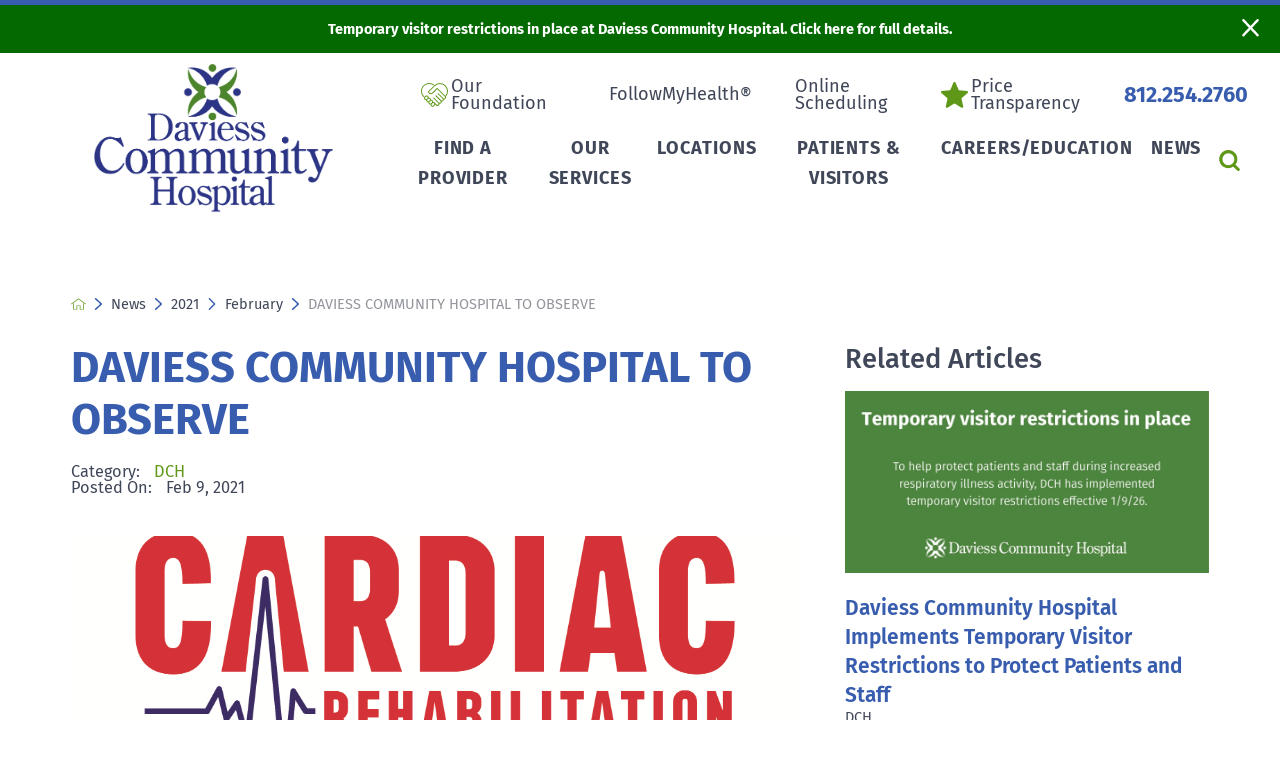

--- FILE ---
content_type: text/html; charset=utf-8
request_url: https://www.dchosp.org/news/2021/february/daviess-community-hospital-to-observe/
body_size: 17509
content:
<!DOCTYPE html>
<html lang="en" xml:lang="en" xmlns="http://www.w3.org/1999/xhtml" data-anim="1" data-prlx="1" data-flr="1" data-i="x37dc20xp4z" data-is="_56bet_hyha" data-gmap="AIzaSyD9RxIAFFpAdGvsN49rqOZLQbeZ6BSLoL4" data-sa="%2BYwi2yRpuktYAOc1fKomFd32mfa%2FHlQljL99r3Khb2X9cVR8p4YQIWzJTZCXtWAZ2n%2Fkx0%2FG9OZhCaFes0YvQiCbzCBV2ZNH1JpT3yGbXFL9VCLbSamxuzMLTWZMCbvMyzbRAc%2Fdf8dzF8mDzBSIyo8V8IVJl4hvz8EtBhHCDN263S%2F7">
<head>
	<script type="text/javascript" src="/cms/includes/xfe68wggbgd.2512080932386.js" defer data-require='["j/poly","j/modernizr","j/jquery","j/jquery.ui","j/ui.touch","j/ui.wheel","j/ui.draw","j/ui.mobile","j/timezone","static","j/jquery.cookie","extensions","uri","behaviors","c/scrollbar","c/loading","m/date","form","adapter","v/jwplayer","video","a/bootstrap","svg"]'></script>
	<title>Cardiac Rehab Weeek</title>
	<link rel="canonical" href="https://www.dchosp.org/news/2021/february/daviess-community-hospital-to-observe/"/>
	<meta content="text/html; charset=utf-8" http-equiv="Content-Type"/>
	<meta content="initial-scale=1" name="viewport"/>
	<meta http-equiv="X-UA-Compatible" content="IE=edge,chrome=1"/>
	<meta name="format-detection" content="telephone=no"/>
	<meta name="description" content="Cardiac Rehab Week Daviess Community Hospital"/>
	<meta property="og:type" content="website"/>
	<meta property="og:site_name" content="Daviess Community Hospital"/>
	<meta property="og:url" content="https://www.dchosp.org/news/2021/february/daviess-community-hospital-to-observe/"/>
	<meta property="og:image" content="https://www.dchosp.org/images/DnnImageHandler.png"/>
	<meta name="twitter:card" content="summary_large_image"/>
	<meta name="twitter:image" content="https://www.dchosp.org/images/DnnImageHandler.png"/>
	<meta name="google-site-verification" content="zuXW4wdze2_0sTMea_1OQNrAs0YCkaHbanL0rRV6E64"/>
	<meta name="audio-eye-hash" content="458bd7c0bbc7c12e4cd75960ba832b2f"/>
	<script type="text/javascript">
(function(n){var t=n.Process||{},i=function(n){var t=+n;return isNaN(t)?n:t},u=function(n){return decodeURIComponent(n.replace(/\+/g,"%20"))},h=/\{(.+?)\}/g,c=window.location.hash&&window.location.hash[1]==="~"&&!/\bSPPC=./i.test(document.cookie||""),s=[],e=null,r=null,o=null,f=null;t.Page=function(n){for(var i=n.length;i--;)c?s.push(n[i]):t.Element(document.getElementById(n[i]))};t.Delayed=function(){var n,i;for(r=null;n=s.shift();)t.Element(document.getElementById(n));try{i=new CustomEvent("process.delayed",{bubbles:!0,cancelable:!0});document.documentElement.dispatchEvent(i)}catch(u){}};t.Element=function(n){if(n)switch(n.getAttribute("data-process")){case"if":t.If(n);break;case"replace":t.Replace(n);break;default:t.Fix(n)}};t.Replace=function(n){var i,f=n.parentNode,r=document.createTextNode(t.Get(n.getAttribute("data-replace"))),u=n.firstElementChild;u&&u.getAttribute&&(i=u.getAttribute("href"))&&i.substring(0,4)==="tel:"&&(i=document.createElement("a"),i.setAttribute("href","tel:"+r.data),i.appendChild(document.createTextNode(r.data)),r=i);f.insertBefore(r,n);f.removeChild(n)};t.Fix=function(n){var r,u,i,f=n.attributes.length,e=n.childNodes.length;if(n.nodeName==="SCRIPT"){n.parentNode.removeChild(n);return}while(f--)r=n.attributes[f],r.name.substring(0,13)=="data-replace-"&&(u=r.name.substring(13),n.setAttribute(u,t.Get(r.value)),n.removeAttribute(r.name));while(e--)i=n.childNodes[e],i.nodeType===3&&i.data&&i.data.indexOf("{")>=0&&(i.data=t.Get(i.data))};t.If=function(n){for(var i,u,f,e,o=n.parentNode,s=n.attributes.length,r=undefined;s--;){i=n.attributes[s];switch(i.name){case"field":r=t.Check(n,t.Get(i.value));break;case"nofield":r=!t.Check(n,t.Get(i.value))}if(r!==undefined)break}if(r)for(u=n.childNodes,f=0,e=u.length;f<e;f++)o.insertBefore(u[0],n);o.removeChild(n)};t.Check=function(n,r){for(var u,f,e=n.attributes.length;e--;){u=n.attributes[e];switch(u.name){case"equals":return r==t.Get(u.value);case"gt":case"greaterthan":case"morethan":return i(r)>i(t.Get(u.value));case"gte":return i(r)>=i(t.Get(u.value));case"lt":case"lessthan":case"lesserthan":return i(r)<i(t.Get(u.value));case"lte":return i(r)<=i(t.Get(u.value));case"ne":case"notequals":return r!=t.Get(u.value);case"contains":return f=t.Get(u.value),r.indexOf(f>=0);case"notcontains":return f=t.Get(u.value),!r.indexOf(f>=0);case"in":return f=t.Get(u.value),t.InArray(r,(""+f).split(","));case"notin":return f=t.Get(u.value),!t.InArray(r,(""+f).split(","));case"between":return f=t.Get(u.value).Split(","),f.length==2&&i(r)>=i(f[0])&&i(r)<=i(f[1])?!0:!1}}return!!r};t.InArray=function(n,t){for(var i=t.length;i--;)if(t[i]==n)return!0;return!1};t.Get=function(n){return n.replace(h,function(n,i){var r=i.split("/"),f=r.shift();return t.Data(f.split(":"),0,r[0])||u(r.shift()||"")})};t.Data=function(n,i,r){var u;switch(n[i].toLowerCase()){case"f":return t.Format(n[i+1],n,i+2,r);case"if":return t.Data(n,i+1)?n.pop():"";case"ifno":case"ifnot":return t.Data(n,i+1)?"":n.pop();case"q":case"querystring":return t.Query(n[i+1])||"";case"session":case"cookie":return t.Cookie(n[i+1])||"";case"number":return t.Number(n[i+1],r)||"";case"request":return u=t.Cookie("RWQ")||window.location.search,u&&u[0]==="?"&&n[i+1]&&n[i+1][0]!="?"&&(u=u.substr(1)),u;case"u":return t.UserData(n[i+1])||"";default:return""}};t.Format=function(n,i,r,u){var h,f,s,e,o;if(!n||r>i.length-1)return"";if(h=null,f=null,n=n.toLowerCase(),e=0,n=="binary")e=2;else if(r+1<i.length)switch(n){case"p":case"phone":case"p2":case"phone2":case"p3":case"phone3":i[r].indexOf("0")>=0&&(f=i[r],e=1);break;default:s=parseInt(i[r]);isNaN(s)||(h=s,e=1)}o=t.Data(i,r+e,u);switch(n){case"p":case"phone":return t.Phone(""+o,f);case"p2":case"phone2":return t.Phone(""+o,f||"000.000.0000");case"p3":case"phone3":return t.Phone(""+o,f||"000-000-0000");case"tel":return t.Phone(""+o,f||"0000000000")}};t.Phone=function(n,t){var u,i,f,r;if(!n)return"";if(u=n.replace(/\D+/g,""),u.length<10)return n;for(i=(t||"(000) 000-0000").split(""),f=0,r=0;r<i.length;r++)i[r]=="0"&&(f<u.length?i[r]=u[f++]:(i.splice(r,1),r--));return f==10&&u.length>10&&i.push(" x"+u.substring(10)),i.join("")};t.Query=function(n){var r,f,o,i,s;if(!e)for(e={},r=t.Cookie("RWQ")||window.location.search,f=r?r.substring(1).split("&"):[],o=f.length;o--;)i=f[o].split("="),s=u(i.shift()).toLowerCase(),e[s]=i.length?u(i.join("=")):null;return e[n.toLowerCase()]};t.Cookie=function(n){var f,i,o,e,t;if(!r)for(r={},f=document.cookie?document.cookie.split("; "):[],i=f.length;i--;){o=f[i].split("=");e=u(o.shift()).toLowerCase();t=o.join("=");switch(t[0]){case"#":r[e]=+t.substring(1);break;case":":r[e]=new Date(+t.substring(1));break;case"!":r[e]=t==="!!";break;case"'":r[e]=u(t.substring(1));break;default:r[e]=u(t)}}for(f=n.split("|"),i=0;i<f.length;i++)if(t=r[f[i].toLowerCase()],t)return t;return""};t.UserData=function(n){switch(n){case"DisplayName":return t.Cookie("U_DisplayName")||"";case"TimeOfDay":var r=new Date,i=r.getHours();return i>=17||i<5?"Evening":i<12?"Morning":"Afternoon"}};t.Number=function(n,i){var s,u,r,e;if(!i)return i;if(!o)for(o={},s=(t.Cookie("PHMAP")||"").split(","),e=0;e<s.length;e++)u=(s[e]||"").split("="),u.length===2&&(o[u[0]]=u[1]);return r=o[i],r&&r!=="0"||(r=i),f||(f={}),f[r]=1,r};t.Phones=function(){var n,t;if(f){n=[];for(t in f)f.hasOwnProperty(t)&&n.push(t);return n.join("|")}return null};n.Process=t;document.documentElement&&(document.documentElement.clientWidth<=1280||(t.Cookie("pref")&1)==1)&&(document.documentElement.className+=" minimize")})(this);
(function(n){window.rrequire||n(window)})(function(n){function b(i,r,u,f){var h,b,e,a,g,o,nt=(new Date).getTime(),p,c,l,w;if(((!s||nt-s>1e3)&&(st(),s=nt),!t[i])&&(h=k(i,f),h.length)){switch(h[0]){case"/common/js/j/jquery.js":case"/common/js/j/jquery.1.x.js":case"/common/js/j/jquery.2.x.js":h[0]=n.Modernizr&&n.Modernizr.canvas?"/common/js/j/jquery.2.x.js":"/common/js/j/jquery.1.x.js"}if(d(h),f==="css"?(e=n.document.createElement("link"),e.setAttribute("type","text/css"),e.setAttribute("rel","stylesheet"),a="href"):(e=n.document.createElement("script"),e.setAttribute("type","text/javascript"),e.setAttribute("async","async"),a="src",g=h.length<2||i[0]==="/"),i.indexOf("j/jquery")>=0)try{throw new Error("Jquery Require "+i);}catch(tt){for(console.log(tt.stack),p=[],c=arguments;c;)l=[],l.push.apply(l,c),p.push(l),w=c.callee.caller,c=w&&w.arguments;console.log(JSON.stringify(p))}o=h[0];o.substring(0,8)==="/common/"?o=v+o:o.substring(0,5)===rt&&(o=y+o);ot(e,i,f,g);e.setAttribute(a,o);b=n.document.head||n.document.body;b.appendChild(e)}}function ot(t,i,r,e){var s=function(){e?(n.register(i),l()):r==="css"&&(f[i]=!0,l())},o=function(){r==="js"&&console.log('error - "'+i+'" could not be loaded, rrequire will not fire.')};t.addEventListener?(t.addEventListener("load",s,!1),t.addEventListener("error",o,!1)):t.onload=t.onreadystatechange=function(n,r){var f=t.readyState;if(r||!f||/loaded|complete/.test(f)){if(f==="loaded"&&(t.children,t.readyState==="loading"&&(f="error")),t.onload=t.onreadystatechange=null,t=null,e&&f!=="error"){setTimeout(function(){var n=u[i];!n||n()?s():o();s=null;o=null},1);return}f==="error"?o():s();o=null;sucess=null}}}function st(){for(var t,r,u,i=document.querySelectorAll("script[src]"),n=0;n<i.length;n++)t=i[n],r=t.getAttribute("src"),u=t.getAttribute("data-require"),c(r,u,"js");for(i=document.querySelectorAll("link[rel='stylesheet'][href]"),n=0;n<i.length;n++)t=i[n],r=t.getAttribute("href"),u=t.getAttribute("data-require"),c(r,u,"css")}function k(t,i){var r=[];if(!t)return r;if(t.indexOf(n.location.origin)===0&&(t=t.substring(n.location.origin.length)),m=et.exec(t)){if(m[1])return r.push(t),r;if(m[2])return r.push(n.location.protocol+t),r;(m=/(.+?)\.\d{13}(\.\w{2,12})$/.exec(t))&&(t=m[1]+m[2]);r.push(t);(m=/^\/(common|cms)\/(admin\/|js\/|css\/)?(.+?)(\.js|\.css)$/.exec(t))&&(t=m[1]==="cms"?m[1]+"/"+(m[2]||"")+m[3]:m[2]==="admin/"?m[2]+m[3]:m[3],r.push(t))}else/^cms\//.test(t)?r.push("/"+t+"."+i):/^admin\//.test(t)?r.push("/common/"+t+"."+i):i==="js"?r.push("/common/js/"+t+"."+i):i==="css"&&r.push("/common/css/"+t+"."+i),r.push(t);return r}function c(n,i,r){var f,u;if(n&&!t[n]&&(f=k(n,r),d(f),i)){try{arr=it(i)}catch(e){return}for(len=arr&&arr.length,u=0;u<len;u++)c(arr[u],null,r)}}function d(n,i){for(var r,u=0;u<n.length;u++){r=n[u];switch(r){case"j/jquery":case"j/jquery.1.x":case"j/jquery.2.x":case"j/jquery.3.x":t["j/jquery"]=!0;t["j/jquery.1.x"]=!0;t["j/jquery.2.x"]=!0;t["j/jquery.3.x"]=!0;t["/common/js/j/jquery.js"]=!0;t["/common/js/j/jquery.1.x.js"]=!0;t["/common/js/j/jquery.2.x.js"]=!0;t["/common/js/j/jquery.3.x.js"]=!0;break;case"cms":case"cms-5":i==="css"?(t.cms=!0,t["cms-5"]=!0,t["/common/css/cms.css"]=!0,t["/common/css/cms-5.css"]=!0):t[r]=!0;break;default:t[r]=!0}}}function g(n){for(var t,i=n.length;i--;)if(t=n[i],t&&!f[t])return!1;return!0}function ht(){var t,n=r.length;for(e&&(clearTimeout(e),e=0);n--;)t=r[n],t[2]===!0&&r.splice(n,1);r.length===0&&document.documentElement.classList&&document.documentElement.classList.remove("requiring")}function l(){for(var t,i=0,u=r.length;i<u;)(t=r[i++],t[2]!==!0)&&g(t[0])&&(t[2]=!0,t[1](n.jQuery,n),e&&clearTimeout(e),e=setTimeout(ht,1))}function nt(n){var t;if(n){if(typeof n=="string")return[n.toLowerCase()];if(Array.isArray(n)){for(t=n.length;t--;)n[t]=(""+(n[t]||"")).toLowerCase();return n}return null}return null}function tt(n,t){for(var i,r,u=0;u<n.length;u++)if(i=h[n[u]],i){for(n.splice(u,1),u--,r=i[0].length;r--;)n.push(i[0][r]);if(i[1]&&t)for(r=i[1].length;r--;)t.push(i[1][r])}t&&t.length&&tt(t)}function ct(t){var r=0,i=function(){if(n.google&&n.google.maps)n.register(t);else if(++r>20)throw new Error("Unable to load google maps api script.");else setTimeout(i,250)};setTimeout(i,250)}var it=function(n,t){return(window.JSON2||JSON).parse(n,t)},i="/",o=".",a=":",v=i+i+"www.scorpioncms.com",rt=i+"cms"+i,y=i+i+window.location.host,f={},t={},r=[],e=0,p=document&&document.documentElement&&document.documentElement.getAttribute("data-gmap"),ut=p&&"&key="+p,w=Object.prototype,lt=w.toString,ft=w.hasOwnProperty,h={jquery:[["j/jquery","j/jquery.ui"]],behavior:[["behaviors"],["cms-behave"]],googlemap:[["https"+a+i+i+"maps.googleapis.com/maps/api/js?v=3&libraries=places&callback=registermap"+(ut||"")]],map:[["m/gmap"]],loading:[["c/loading2"],["cms-5"]],jwplayer:[[i+"common/js/v/jwplayer"+o+"js"]],tools:[["jquery","behavior","extensions","uri","chart","c/cms","c/scrollbar","loading","form"],["cms-tools","opensans"]],opensans:[["https"+a+i+i+"fonts.googleapis.com/css?family=Open+Sans:300,400italic,400,600,700|Montserrat:400,700"]],ckeditor:[[o+o+i+"ckeditor/ckeditor"]],ck:[["admin/ck/ckeditor"]],ace:[[i+i+"cdnjs.cloudflare.com/ajax/libs/ace/1.4.11/ace"+o+"js"]],weather:[["m/weather"]],cookie:[["j/jquery.cookie"]],form2:[["admin/js/form","admin/js/poly"]]},u={"j/jquery":function(){return!!n.jQuery},"j/jquery.1.x":function(){return!!n.jQuery},"j/jquery.2.x":function(){return!!n.jQuery},"j/jquery.3.x":function(){return!!n.jQuery},"j/jquery.ui":function(){return!!(n.jQuery&&n.jQuery.widget)},"j/jquery.cookie":function(){return!!(n.jQuery&&n.jQuery.cookie)},"j/poly":function(){return!!(n.Element&&n.Element.prototype&&n.Element.prototype.scrollIntoViewport)},googlemap:function(){return!!(n.google&&n.google.maps)},jwplayer:function(){return!!n.jwplayer},ckeditor:function(){return!!n.CKEDITOR},ace:function(){return!!n.ace},weather:function(){return!!(n.jQuery&&n.jQuery.weather)}},et=/^(https?:)?(\/\/([\w\-\.]+))?(\/.+)/i,s;(function(){var n;for(var t in u)ft.call(u,t)&&(n=h[t],n&&n[0]&&n[0][0]&&(u[n[0][0]]=u[t]))})();Array.isArray||(Array.isArray=function(n){return Object.prototype.toString.call(n)==="[object Array]"});Function.isFunction||(Function.isFunction=function(n){return Object.prototype.toString.call(n)==="[object Function]"});s=null;n.registerLoading=function(n){t[n]=!0};n.register=function(n){n&&typeof n=="string"&&(t[n]=!0,f[n]=!0,l())};n.registermap=function(){var n=h.googlemap[0][0];register(n)};n.rrequire=function(i,e,o){var a,h,v,c,s,y,l;if(i=nt(i),i){for(Function.isFunction(o)&&(a=o,o=e,e=a,a=null),o=nt(o),o||(o=[]),tt(i,o),h=i.length,v=!0;h--;)if((c=i[h],c)&&(s=c.toLowerCase(),!f[s])){if(y=u[s],y&&y()){f[s]=!0;continue}if(v=!1,!t[s]){if(s.indexOf("maps.googleapis.com")!==-1&&document.querySelector("script[src*='maps.googleapis.com']")){ct(s);continue}b(c,"script","src","js")}}for(h=0;h<o.length;)(l=o[h],l)&&(s=l.toLowerCase(),f[s]||b(l,"link","href","css"),h++);Function.isFunction(e)&&(v||g(i)?e(n.jQuery,n):r.push([i,e,!1]))}};n.rrequire.setBase=function(n){v=n};n.rrequire.setHost=function(n){y=n};n.rrequire.setDetect=function(n,t){n&&typeof n=="string"&&Function.isFunction(t)&&(u[n]=t)};n.rrequire.getLoading=function(){var n=Object.keys(t);return n.sort(),console.log(JSON.stringify(n,null,"\t"))};n.require||(n.require=n.rrequire)});
</script>
	<link rel="stylesheet" type="text/css" href="/cms/includes/5clsbxzcmwr.2512080932386.css" data-require='["cms","cms-behave"]'/>
	<script>(function(){
var cook = /(?:^|\b)COOK=(.+?)(?:$|;)/.exec( document.cookie )?.[1];
var analytics;
var marketing;
if(cook==='YES'){analytics=true;marketing=true;}
else if(cook==='NO!'){analytics=false;marketing=false;}
else if(cook==='ANALYTICS'){analytics=true;marketing=false;}
else if(cook==='MARKETING'){analytics=false;marketing=true;}
else{analytics=true;marketing=navigator.globalPrivacyControl||window.doNotSell?false:true;}
window.$consentState={analytics,marketing};
})();</script>
<script type="module" src="/common/usc/p/manage-cookies.js"></script>
</head>
<body style="opacity:0" class="daviess-community-hospital-to-observe-page news-branch sub system" data-config="_hxwu3xh.gwu\rpzeugrh.9vs\f1m82rem.zm7\45eo6ybm.2s2" data-id="15362212" data-s="35" data-i="303952" data-p="132" data-fk="1209601">
<header id="HeaderZone"><div class="access-options access-menu v1" id="AccessibilityOptions" universal_="true">
	
	
	<div class="access-btn open-btn flex-middle-center" title="Open the accessibility options menu"><svg viewBox="0 0 36 36"><path d="M3.37 27.6L32.63 27.6C34.516 27.6 36 29.05 36 30.8C36 32.55 34.474 34 32.63 34L3.37 34C1.484 34 0 32.55 0 30.8C0 29.05 1.528 27.6 3.37 27.6ZM3.37 14.8L23.64 14.8C25.528 14.8 27.012 16.25 27.012 18C27.012 19.75 25.528 21.2 23.64 21.2L3.37 21.2C1.484 21.2 0 19.75 0 18C0 16.25 1.528 14.8 3.37 14.8ZM32.676 8.4L3.37 8.4C1.484 8.4 0 6.95 0 5.2C0 3.45 1.526 2 3.37 2L32.63 2C34.516 2 36 3.45 36 5.2C36 6.95 34.516 8.4 32.676 8.4L32.676 8.4Z"></path></svg> <span>Open Accessibility Menu</span></div>
	<div class="flex-middle-between top-info">
		<svg class="accessibility" viewBox="0 0 36 36"><path d="M502.7 0a84.3 84.3 0 1 1-84.3 84.3A84.6 84.6 114.1 0 1 502.7 0ZM868.6 272.7L617.5 304.2v251.4L739.2 960.7a47.2 47.2 0 0 1-34.4 57.6A46.7 46.7 114.1 0 1 647.9 987.4L522.5 616.5H484.3L369.5 993.8a47 47 0 0 1-61.6 26.7a49.1 49.1 0 0 1-29.6-61.9L383.7 560.4V304.2L152.3 272.7A41.9 41.9 114.1 0 1 114.1 226.3A43.8 43.8 114.1 0 1 161.4 186.8L442.4 210.8h123.3L865.1 186.8a43.2 43.2 0 0 1 3.5 86.5Z"></path></svg>
	</div>
	<ul>
		<li>
			<button class="flex-" data-action="content"><svg viewBox="0 0 36 36"><path d="M12.706 23.824L12.706 20.647L36 20.647L36 23.824L12.706 23.824ZM0 12.177L36 12.177L36 15.353L0 15.353L0 12.177ZM27.529 3.706L36 3.706L36 6.882L27.529 6.882L27.529 3.706ZM0 3.706L23.294 3.706L23.294 6.882L0 6.882L0 3.706ZM8.471 23.824L0 23.824L0 20.647L8.471 20.647L8.471 23.824ZM19.059 32.294L0 32.294L0 29.118L19.059 29.118L19.059 32.294Z"></path></svg> Skip to Content</button>
		</li>
		<li>
			<button class="flex-" data-action="menu"><svg viewBox="0 0 36 36"><path d="M7.412 31.235L7.412 28.059L36 28.059L36 31.235L7.412 31.235ZM7.412 16.412L36 16.412L36 19.588L7.412 19.588L7.412 16.412ZM7.412 4.764L36 4.764L36 7.941L7.412 7.941L7.412 4.764ZM0 28.059L4.235 28.059L4.235 31.235L0 31.235L0 28.059ZM0 16.412L4.235 16.412L4.235 19.588L0 19.588L0 16.412ZM0 4.764L4.235 4.764L4.235 7.941L0 7.941L0 4.764Z"></path></svg> Skip to Menu</button>
		</li>
		<li>
			<button class="flex-" data-action="largeText"><svg viewBox="0 0 36 36"><path d="M31.2 17.404L31.2 12.604L28.8 12.604L28.8 17.404L24 17.404L24 19.804L28.8 19.804L28.8 24.604L31.2 24.604L31.2 19.804L36 19.804L36 17.404L31.2 17.404ZM26.4 1.804L0.01 1.796L0 5.404L10.8 5.404L10.8 34.204L14.4 34.204L14.4 5.404L26.4 5.404L26.4 1.804Z"></path></svg> Increase Text Size</button>
		</li>
		<li>
			<button class="flex- clear-btn" data-action="clear">Clear All <svg viewBox="0 0 36 36"><path d="M21.179 14.82L21.179 29.644L23.297 29.644L23.297 14.82L21.179 14.82ZM16.939 14.828L16.939 29.653L19.057 29.653L19.057 14.828L16.939 14.828ZM12.706 14.82L12.706 29.644L14.823 29.644L14.823 14.82L12.706 14.82ZM8.468 10.587L27.53 10.587L27.53 33.88L8.468 33.88L8.468 10.587ZM6.35 6.351L29.65 6.351L29.65 8.473L28.699 8.473C28.663 8.471 28.627 8.469 28.591 8.469L7.409 8.469C7.373 8.469 7.337 8.471 7.301 8.473L6.35 8.473L6.35 6.351ZM12.706 2.118L23.297 2.118L23.294 4.233L12.706 4.233L12.706 2.118ZM11.645 0C11.365 0 11.096 0.11 10.897 0.309C10.696 0.508 10.588 0.779 10.588 1.061L10.588 4.233L5.291 4.233C5.01 4.233 4.743 4.346 4.542 4.542C4.342 4.742 4.232 5.01 4.232 5.292L4.232 9.532C4.232 10.116 4.709 10.587 5.291 10.587L6.35 10.587L6.35 34.939C6.35 35.523 6.825 36 7.409 36L28.591 36C29.175 36 29.65 35.523 29.65 34.939L29.65 10.587L30.707 10.587C31.291 10.587 31.766 10.116 31.768 9.532L31.768 5.292C31.768 5.01 31.658 4.742 31.456 4.542C31.257 4.346 30.988 4.233 30.707 4.233L25.412 4.233L25.412 1.061C25.412 0.779 25.304 0.508 25.103 0.309C24.904 0.11 24.635 0 24.353 0L11.645 0Z"></path></svg></button>
		</li>
	</ul>
	<div class="access-btn close-btn">
		<svg title="Close the accessibility options menu" viewBox="0 0 36 36"><path d="M26.618 28.29L25.14 29.751L15.549 20.246L15.549 20.246L14.073 18.783L15.549 17.321L15.549 17.321L25.14 7.813L26.618 9.274L17.025 18.783L26.618 28.29ZM10.956 34.436L26.608 34.436L26.608 36L9.392 36L9.392 34.436L9.392 1.564L9.392 0L26.608 0L26.608 1.564L10.956 1.564L10.956 34.436Z"></path></svg> <span>Hide</span>
	</div>
</div><div class="header-area v1" universal_="true" id="HeaderAreaV1" data-section>
	
	
	
	
	
	
	
	
	<div class="sticky-box">
		<div class="alert-bars">
			<div class="alert-bar red" style="display:none" id="WarningAlert">
				
				<button type="button" class="close" aria-label="Close Warning Alert">
					<svg viewBox="0 0 16 16"><use data-href="/cms/svg/admin/ngbzyxpc75u.16.svg#cancel"></use></svg>
				</button>
			</div>
			<div class="alert-bar green" id="InfoAlert">
				
					<a class="alert" href="/news/2026/january/daviess-community-hospital-implements-temporary-/">Temporary visitor restrictions in place at Daviess Community Hospital. Click here for full details.</a>
				
				<button type="button" class="close" aria-label="Close Info Alert">
					<svg viewBox="0 0 16 16"><use data-href="/cms/svg/admin/ngbzyxpc75u.16.svg#cancel"></use></svg>
				</button>
			</div>
			
		</div>
		<div class="main wide flex-between">
			<nav class="mobile-nav flex-between-middle">
				<a href="/site-search/" class="fourth item-1">
					<div class="icon-cont"><svg viewBox="0 0 36 36"><use href="/cms/svg/site/icon_search.36.svg"></use></svg></div>
					<span>Search</span>
				</a>
				<a href="/locations/" class="fourth item-1">
					<div class="icon-cont"><svg viewBox="0 0 36 36"><use href="/cms/svg/site/icon_menu_location.36.svg"></use></svg></div>
					<span>Locations</span>
				</a>
				<a href="/our-services/" class="fourth item-1">
					<div class="icon-cont"><svg viewBox="0 0 36 36"><use href="/cms/svg/site/icon_menu_services.36.svg"></use></svg></div>
					<span>Services</span>
				</a>
				<a href="javascript:void(0)" class="fourth menu-btn desktop" data-role="btn">
					<div class="menu-icon">
						<span></span>
						<span></span>
						<span></span>
					</div>
					<span>Menu</span>
				</a>
			</nav>
		
				<a class="top-logo" href="/"><img loading="lazy" alt="Daviess Community Hospital" src="[data-uri]" title="Daviess Community Hospital" data-src="/images/assets/DCH-stacked-RGB.png"></a>
			
			<div class="header-box auto">
				<div class="top-bar flex-middle-end">
					<div id="google_translate_element" class="mar-r-1"></div>
					<nav class="secondary-nav">
						<ul class="flex-middle">
							<li class="our foundation">
								<a href="/our-foundation/">Our Foundation</a>
	                        	
							</li><li class="followmyhealth®">
								<a href="/followmyhealth-/">FollowMyHealth®</a>
	                        	
							</li><li class="online scheduling">
								<a href="https://ols.fmhnotify.com/?org=abe1dc13-15a6-46d7-b673-a38e0086f646">Online Scheduling</a>
	                        	
							</li><li class="price transparency">
								
	                        	<a href="https://apps.para-hcfs.com/PTT/FinalLinks/Daviess_V2.aspx" target="_blank">Price Transparency</a>
							</li>
						</ul>
					</nav>
					<div class="flex-between-middle box-cont">
						<a class="phone-link" href="tel:8122542760" id="HeaderAreaV1_1" data-replace-href="tel:{F:tel:Cookie:PPCP1/8122542760}"><span id="HeaderAreaV1_2" data-process="replace" data-replace="{F:P2:Cookie:PPCP1/812.254.2760}">812.254.2760</span></a>
					</div>
				</div>
				<div class="nav-bar flex-middle-between">
					<nav class="top-nav auto stretch flex-row el-tab-box" data-role="panel">
						<ul class="desktop-nav flex-row-between auto" id="HeaderAreaV1TopNavigation">
							<li class=" flex-row  find-a-provider">
								<a href="/find-a-provider/">Find a Provider</a>
		                        
								
							</li><li class=" flex-row  our-services">
								<a href="/our-services/">Our Services</a>
		                        
								
							</li><li class=" flex-row children locations">
								<a href="/locations/">Locations</a>
		                        
								
									<span class="el-tab"><svg viewBox="0 0 36 36"><use data-href="/cms/svg/site/_56bet_hyha.36.svg#caret_right"></use></svg></span>
									
									
										<div class="fly-out wide el-tab-panel" role="menu" id="locationsNavFlyOut" data-role="fly-nav">
											<div class="ui-scroll">
												<ul class="flex-grid-wrap-block-1024"> 
													<li class=" level-1 daviess-community-hospital fourth">
														<a href="/locations/daviess-community-hospital/">Daviess Community Hospital</a>
													</li><li class=" level-1 daviess-community-hospital-montgomery-medical-clinic fourth">
														<a href="/locations/daviess-community-hospital-montgomery-medical-cl/">Daviess Community Hospital Montgomery Medical Clinic</a>
													</li><li class=" level-1 daviess-martin-medical-clinic fourth">
														<a href="/locations/daviess-martin-medical-clinic/">Daviess-Martin Medical Clinic</a>
													</li><li class=" level-1 core-center fourth">
														<a href="/locations/core-center/">CORE Center</a>
													</li><li class=" level-1 dch-specialty-clinic fourth">
														<a href="/locations/dch-specialty-clinic/">DCH Specialty Clinic</a>
													</li><li class=" level-1 dch-medical-clinic-rural-health fourth">
														<a href="/locations/dch-medical-clinic-rural-health/">DCH Medical Clinic-Rural Health</a>
													</li><li class=" level-1 daviess-community-hospital-health-pavilion fourth">
														<a href="/locations/daviess-community-hospital-health-pavilion/">Daviess Community Hospital Health Pavilion</a>
													</li><li class=" level-1 quick-care-clinic-at-dch-health-pavilion fourth">
														<a href="/locations/quick-care-clinic-at-dch-health-pavilion/">Quick Care Clinic at DCH Health Pavilion</a>
													</li><li class=" level-1 grand-avenue-pediatrics fourth">
														<a href="/locations/grand-avenue-pediatrics/">Grand Avenue Pediatrics</a>
													</li><li class=" level-1 north-daviess-medical-clinic fourth">
														<a href="/locations/north-daviess-medical-clinic/">North Daviess Medical Clinic</a>
													</li><li class=" level-1 washington-surgical-associates fourth">
														<a href="/locations/washington-surgical-associates/">Washington Surgical Associates</a>
													</li><li class=" level-1 the-lohano-center-for-advanced-medicine fourth">
														<a href="/locations/the-lohano-center-for-advanced-medicine/">The Lohano Center for Advanced Medicine</a>
													</li><li class=" level-1 wound-care-center fourth">
														<a href="/locations/wound-care-center/">Wound Care Center</a>
													</li><li class=" level-1 core-center-at-north-daviess fourth">
														<a href="/locations/core-center-at-north-daviess/">CORE Center at North Daviess</a>
													</li><li class=" level-1 dch-urology fourth">
														<a href="/locations/dch-urology/">DCH Urology</a>
													</li>
												</ul>
											</div>
										</div>	
									
								
							</li><li class=" flex-row children patients-visitors">
								<a href="/patients-visitors/admitting-office/">Patients & Visitors</a>
		                        
								
									<span class="el-tab"><svg viewBox="0 0 36 36"><use data-href="/cms/svg/site/_56bet_hyha.36.svg#caret_right"></use></svg></span>
									
									
										<div class="fly-out wide el-tab-panel" role="menu" id="patients-visitorsNavFlyOut" data-role="fly-nav">
											<div class="ui-scroll">
												<ul class="flex-grid-wrap-block-1024"> 
													<li class=" level-1 admitting-office fourth">
														<a href="/patients-visitors/admitting-office/">Admitting Office</a>
													</li><li class=" level-1 patient-experience fourth">
														<a href="/patients-visitors/patient-experience/">Patient Experience</a>
													</li><li class=" level-1 billing-insurance fourth">
														<a href="/patients-visitors/billing-insurance/">Billing & Insurance</a>
													</li><li class=" level-1 our-community fourth">
														<a href="/patients-visitors/our-community/">Our Community</a>
													</li>
												</ul>
											</div>
										</div>	
									
								
							</li><li class=" flex-row  careers-education">
								<a href="/about-us/careers-professional-development/">Careers/Education</a>
		                        
								
							</li><li class="selected flex-row children news">
								<a href="/news/">News</a>
		                        
								
									<span class="el-tab"><svg viewBox="0 0 36 36"><use data-href="/cms/svg/site/_56bet_hyha.36.svg#caret_right"></use></svg></span>
									
										<div class="fly-out wide el-tab-panel" role="menu" id="articlesNavFlyOut" data-role="fly-nav">
											<div class="ui-scroll">
												<ul class="flex-grid-wrap-block-1024"> 
													<li class=" level-1 articles fourth">
														<a href="/news/articles/">Articles</a>
													</li><li class=" level-1 events fourth">
														<a href="/news/events/">Events</a>
													</li><li class=" level-1 sign-up-for-our-newsletter fourth">
														<a href="https://list.robly.com/subscribe?a=e9006ee2362d80d17c331251acbb426a">Sign Up for Our Newsletter</a>
													</li><li class=" level-1 awards-recognitions fourth">
														<a href="/news/awards-recognitions/">Awards & Recognitions</a>
													</li>
												</ul>
											</div>
										</div>	
									
									
								
							</li>
						</ul>
					</nav>
					<div class="search-area">
						<a class="site-search flex-center-middle" title="Site Search" aria-label="Site Search" href="/site-search/"><svg viewBox="0 0 36 36"><use data-href="/cms/svg/site/_56bet_hyha.36.svg#search"></use></svg></a>
					</div>
				</div>
			</div>
		</div>
	</div>
</div>
<script id="Process_HeaderAreaV1" type="text/javascript" style="display:none;">window.Process&&Process.Page(['Process_HeaderAreaV1','HeaderAreaV1_1','HeaderAreaV1_2']);</script>
<script async src="https://www.googletagmanager.com/gtag/js?id=G-CWP6HMQ5KE"></script></header>
<main id="MainZone"><div class="breadcrumb v2" id="BreadcrumbsButtons" universal_="true">
	
	<div class="main">
		<div class="bread-container flex-wrap-start-middle system-style" id="BreadCrumb">
			<a aria-label="back to homepage" href="/" class="home-link flex-middle-center"><svg viewBox="0 0 36 36"><use href="/cms/svg/site/icon_home.36.svg "></use></svg></a>
			<span class="separator"><svg viewBox="0 0 36 36"><use href="/cms/svg/site/icon_caret_right.36.svg "></use></svg></span>
			<a href="/news/" target="">News</a><span class="separator"><svg viewBox="0 0 36 36"><use href="/cms/svg/site/icon_caret_right.36.svg "></use></svg></span><a href="/news/2021/" target="">2021</a><span class="separator"><svg viewBox="0 0 36 36"><use href="/cms/svg/site/icon_caret_right.36.svg "></use></svg></span><a href="/news/2021/february/" target="">February</a><span class="separator"><svg viewBox="0 0 36 36"><use href="/cms/svg/site/icon_caret_right.36.svg "></use></svg></span><span class="selected">DAVIESS COMMUNITY HOSPITAL TO OBSERVE</span>
		</div>
	</div>
</div><section id="TwoColSub" class="two-col-container sub-zone" universal_="true">
	<div class="main flex-spaced-between-top-block-1024">
		<div class="sub-zone content-zone" id="SubZoneLeft"><article class="system-style system-entry ui-repeater" id="BlogContent" itemscope="" itemtype="http://schema.org/BlogPosting" universal_="true" data-onvisible="visible" data-content="true">
	
	
	
	<h1 data-item="i" data-key="1209601">DAVIESS COMMUNITY HOSPITAL TO OBSERVE</h1>
	<ul class="inline-items" data-item="i" data-key="1209601">
		<li class="categories-list flex-middle-wrap ui-repeater" id="BlogContent_ITM1209601_CategoryList">
			
				<strong class="label-style mar-r-1">Category: </strong>
				<span class="mar-r-tiny" data-item="i" data-key="2221177">
					<a href="/news/?CategoryID=164479">DCH</a>
				</span>
			
		</li>
		
			<li class="flex-middle-wrap">
				<strong class="label-style mar-r-1">Posted On: </strong>
				<time>Feb 9, 2021</time>
			</li>
		
		
	</ul>
	
		<figure class="system-card ">
			
			
				
					<img loading="lazy" alt="DAVIESS COMMUNITY HOSPITAL TO OBSERVE" src="[data-uri]" data-bg="/images/DnnImageHandler.png">
				
				
			
		</figure>
	
	<div class="blog-content content-style" data-item="i" data-key="1209601">
		<p>Join Daviess Community Hospital during National Cardiac Rehabilitation Week, February 14-20, to celebrate the life-saving impact of cardiac rehabilitation.</p><p>Cardiac Rehabilitation Week draws attention to the role of cardiac rehabilitation in reducing the potentially devastating effects of heart disease. The weeklong celebration is also a great opportunity for DCH to recognize our team members for their contributions.</p><p>According to the Centers for Disease Control and Prevention, heart disease continues to be the leading cause of death in both the United States and Indiana, and Indiana ranks thirteenth in the nation for number of deaths per year from heart disease.</p><p>Cardiac Rehabilitation Week, initiated by the American Association of Cardiovascular and Pulmonary Rehabilitation (AACVPR), coincides with both Valentine&rsquo;s Day and American Heart Month in an effort to draw greater national attention to heart health. This year&rsquo;s theme, &ldquo;Beating Strong, Living Long,&rdquo; honors the patients, families, and healthcare professionals who are dedicated to cardiac rehabilitation as a vehicle for a healthy lifestyle.</p><p>To learn more about Cardiac Rehab services at DCH, please call 812-254-8895 or email <a href="mailto:vroark@dchosp.org">vroark@dchosp.org</a>.</p>
	</div>
	
	<span class="all-the-schema" style="display:none" data-item="i" data-key="1209601">
		<meta itemprop="datePublished" content="Feb 9, 2021"/>
		<meta itemprop="dateModified" content="Feb 9, 2021"/>
		<meta itemprop="headline" content="DAVIESS COMMUNITY HOSPITAL TO OBSERVE"/>
		<meta itemprop="description" content="Join Daviess Community Hospital during National Cardiac Rehabilitation Week, February 14-20, to celebrate the life-saving impact of cardiac rehabilitation. Cardiac Rehabilitation Week draws attention to the role of cardiac rehabilitation in reducing the potentially devastating effects of heart disease. The weeklong celebration is also a great opportunity for DCH to recognize our team members for ..."/>
		<meta itemprop="mainEntityOfPage" content="http://www.dchosp.org/news/2021/february/daviess-community-hospital-to-observe/"/>
		<meta itemprop="url" content="http://www.dchosp.org/news/2021/february/daviess-community-hospital-to-observe/"/>
		
			<meta itemprop="image" content="http://www.dchosp.org/images/DnnImageHandler.png"/>
		
		
		
		
			<meta itemprop="author" content="Daviess Community Hospital"/>
		
		<span itemprop="publisher" itemscope="" itemtype="http://schema.org/Organization">
			<meta itemprop="name" content="Daviess Community Hospital"/>
			<span itemprop="logo" itemscope="" itemtype="https://schema.org/ImageObject">
				<meta itemprop="url" content="http://www.dchosp.org/images/assets/logo.png"/>
				<meta itemprop="width" content="270"/>
				<meta itemprop="height" content="83"/>
			</span>
		</span>
	</span>
</article></div>
		<aside class="sub-zone side-zone" id="SubZoneRight"><section class="system-style no-padding related-blogs blogs ui-repeater" id="BlogRelatedPosts" universal_="true" data-onvisible="visible">
	
	<header data-item="i" data-key="">
		<strong class="title-style-3">Related Articles</strong>
	</header>
	<ul id="BlogRelatedPosts_ITM0_RelatedPostsList" class="system-cards items-3 ui-repeater" data-item="i" data-key="1696277">
		<li class="item-1 dch" data-item="i" data-key="1696277">
			<a href="/news/2026/january/daviess-community-hospital-implements-temporary-/">
				<figure role="presentation">
					<picture>
						
							<img loading="lazy" src="[data-uri]" alt="" data-src="/cms/thumbnails/00/830x415//images/blog/visitor-restrictions-blog.jpg">
							<meta itemprop="image" content="http://www.dchosp.org/images/blog/visitor-restrictions-blog.jpg"/>
						
						
					</picture>
					
				</figure>
				<strong class="title-style-5">Daviess Community Hospital Implements Temporary Visitor Restrictions to Protect Patients and Staff</strong>
				<span class="note-style-1">DCH</span>
				<span class="link-style-1 mar-t-1">Continue Reading</span>
			</a>
		</li><li class="item-2 dch" data-item="i" data-key="1619253">
			<a href="/news/2025/april/second-impact-syndrome-the-hidden-danger-of-retu/">
				<figure role="presentation">
					<picture>
						
							<img loading="lazy" src="[data-uri]" alt="" data-src="/cms/thumbnails/00/830x415//images/blog/AdobeStock_431250330.jpeg">
							<meta itemprop="image" content="http://www.dchosp.org/images/blog/AdobeStock_431250330.jpeg"/>
						
						
					</picture>
					
				</figure>
				<strong class="title-style-5">Second-Impact Syndrome: The Hidden Danger of Returning to Activity Too Soon After a Concussion</strong>
				<span class="note-style-1">DCH</span>
				<span class="link-style-1 mar-t-1">Continue Reading</span>
			</a>
		</li><li class="item-3 dch" data-item="i" data-key="1697497">
			<a href="/news/2026/january/dch-auxiliary-elects-executive-board-for-2026/">
				<figure role="presentation">
					<picture>
						
							<img loading="lazy" src="[data-uri]" alt="" data-src="/cms/thumbnails/00/830x415//images/blog/20251209_122713sm.jpg">
							<meta itemprop="image" content="http://www.dchosp.org/images/blog/20251209_122713sm.jpg"/>
						
						
					</picture>
					
				</figure>
				<strong class="title-style-5">DCH Auxiliary Elects Executive Board for 2026</strong>
				<span class="note-style-1">DCH</span>
				<span class="link-style-1 mar-t-1">Continue Reading</span>
			</a>
		</li>
	</ul>
</section></aside>
	</div>
</section></main>
<footer id="FooterZone"><section class="footer v1" id="FooterV1" universal_="true" data-section="">
	
	
	<div class="main wide flex-center">
		<div class="footer-info flex-middle-between-spaced">
			<div class="schema-info" itemscope="" itemtype="http://schema.org/Hospital">
				<div class="business-info">
					<a href="/" class="bottom-logo" id="FooterLogo">
						<img loading="lazy" alt="Daviess Community Hospital" src="/images/assets/DCH-stacked-RGB.png" title="Daviess Community Hospital">
					</a>
					<meta itemprop=" name" content="Daviess Community Hospital"/>
					<meta itemprop="description" content="Hospital in Washington, IN"/>
					<meta itemprop="priceRange" content="$$$"/>
					<meta itemprop="url" content="http://www.dchosp.org/"/>
					<meta itemprop="image" content="/images/assets/logo.png"/>
					<meta itemprop="telephone" content="812-254-2760" id="FooterV1_1" data-replace-content="{F:P3:Cookie:PPCP1/812-254-2760}"/>
				</div>
				<div class="right-side">
					<div class="location-info">
						<span itemprop="address" itemscope="" itemtype="http://schema.org/PostalAddress">
							<span itemprop="streetAddress">1314 E Walnut St.
								
							</span>
							<br>
							<span itemprop="addressLocality">Washington</span>,
							<span itemprop="addressRegion">IN </span>
							<br>
							<span itemprop="postalCode">47501-2860</span></span>
					</div>
					<div class="contact-info">
						<a class="phone-link" href="tel:1-812-254-2760" id="FooterV1_2" data-replace-href="tel:{F:P:1-000-000-0000:Cookie:PPCP1/1-812-254-2760}"><span><span id="FooterV1_3" data-process="replace" data-replace="{F:P2:Cookie:PPCP1/812.254.2760}">812.254.2760</span></span></a>
					</div>
					<ul class="social-info items-5 flex- ui-repeater" id="FooterSocial">
						<li class="item-1" data-item="i" data-key="61527">
							<a class="flex-center-middle" aria-label="facebook link" href="https://www.facebook.com/daviesscohosp/" target="_blank" rel="nofollow noopener">
								<svg viewBox="0 0 36 36"><use href="/cms/svg/admin/ngbzyxpc75u.36.svg#facebook"></use></svg>
							</a>
						</li><li class="item-2" data-item="i" data-key="61528">
							<a class="flex-center-middle" aria-label="twitter link" href="https://x.com/daviesscohosp" target="_blank" rel="nofollow noopener">
								<svg viewBox="0 0 36 36"><use href="/cms/svg/admin/ngbzyxpc75u.36.svg#twitter"></use></svg>
							</a>
						</li><li class="item-3" data-item="i" data-key="61530">
							<a class="flex-center-middle" aria-label="linkedin link" href="https://www.linkedin.com/company/daviesscohosp" target="_blank" rel="nofollow noopener">
								<svg viewBox="0 0 36 36"><use href="/cms/svg/admin/ngbzyxpc75u.36.svg#linkedin"></use></svg>
							</a>
						</li><li class="item-4" data-item="i" data-key="61682">
							<a class="flex-center-middle" aria-label="youtube link" href="https://www.youtube.com/@daviesscohosp" target="_blank" rel="nofollow noopener">
								<svg viewBox="0 0 36 36"><use href="/cms/svg/admin/ngbzyxpc75u.36.svg#youtube"></use></svg>
							</a>
						</li><li class="item-5" data-item="i" data-key="61529">
							<a class="flex-center-middle" aria-label="instagram link" href="https://www.instagram.com/daviesscohosp/" target="_blank" rel="nofollow noopener">
								<svg viewBox="0 0 36 36"><use href="/cms/svg/admin/ngbzyxpc75u.36.svg#instagram"></use></svg>
							</a>
						</li>
					</ul>
				</div>
			</div>
			<nav class="footer-nav" id="FooterV1Links">
				<ul class="flex-wrap">
					<li class="half">
						<a href="/about-us/">About Us</a>
                        
					</li><li class="half">
						<a href="/about-us/compliance-program/">Compliance Program</a>
                        
					</li><li class="half">
						<a href="/about-us/contact-us/">Contact Us</a>
                        
					</li><li class="half">
						
                        <a href="https://apps.para-hcfs.com/PTT/FinalLinks/Daviess_V2.aspx" target="_blank">Price Transparency</a>
					</li><li class="half">
						<a href="/for-employees/">For Employees</a>
                        
					</li><li class="half">
						<a href="/news/">News</a>
                        
					</li><li class="half">
						<a href="/news/events/">Events</a>
                        
					</li><li class="half">
						
                        <a href="/about-us/careers-professional-development/" target="_blank">For Students</a>
					</li>
				</ul>
			</nav>
			<div class="footer-awards">
				<img src="/images/assets/footer-awards4[1].png" alt="awards"><br>
			<a href="/about-us/careers-professional-development/daisy-award/"><img src="/images/assets/DCH-stacked-RGB.png" alt="awards"></a>
			<br> <img src="/images/content/inspire[1].png" alt="awards">
			</div>
		</div>
	</div>
	<div class="ie-popup modal" id="IEPopup">
		<div class="bg"></div>
		<div class="container">
			<div class="modal-btn">
				x
			</div>
			<div class="content">
				<p class="icon">⚠</p>
				<p>Your browser is out of date. To get the full experience of this website,
					 please update to most recent version.</p>
			</div>
			<a href="http://browsehappy.com/" target="_blank" rel="nofollow noopener" class="btn v1 light">Update My Browser</a>
		</div>
	</div>
</section>
<script id="Process_FooterV1" type="text/javascript" style="display:none;">window.Process&&Process.Page(['Process_FooterV1','FooterV1_1','FooterV1_2','FooterV1_3']);</script>
<section class="scorp-footer-area v1 no-bg-image text-left" id="ScorpionFooterV1" universal_="true" data-section="">
	<div class="main wide flex-between-middle-wrap">
		<ul class="left-side flex-between-middle-wrap-block-500">
			<li>
				<span>Copyright &copy; 2026</span>
			</li>
			<li>
				<a href="/privacy-policy/">Privacy Policy</a>
			</li>
			<li>
				<a href="/site-map/">Site Map</a>
			</li>
		</ul>
		<a class="scorp-link" href="https://www.scorpion.co/hospitals/" target="_blank">
			<img src="[data-uri]" title="Scorpion Healthcare Marketing" alt="Scorpion Healthcare Marketing" data-src="/images/assets/scorpion-logo.png">
		</a>
	</div>
</section></footer>

<script type="text/javascript" src="/cms/includes/ez1ti82awqu.2509301417260.js" defer data-require='["audioeye"]'></script>
<script type="text/javascript" src="https://analytics.scorpion.co/sa.js" defer></script>
<script type="text/javascript" src="//translate.google.com/translate_a/element.js?cb=googleTranslateElementInit" defer></script>
<script>
document.write=function(text){
  if(!text||!text.trim()){
	return;
  }
  var reg_script=/^(<script[^>]*?>)([\s\S]*?)<\/script>$/g;
  var m=reg_script.exec(text);
  if(m){
	var src=/\bsrc=["']([\s\S]+?)["']/g.exec(m[1]);
	var script=document.createElement('script');
	script.setAttribute('data-document-write','');
	document.body.appendChild(script);
	if(src){
	  script.src=src[1];
	}else{
	  script.innerHTML = m[2];
	}
  }else if(text.indexOf('<noscript')===-1){
	var parser=new DOMParser();
	var doc=parser.parseFromString(text,'text/html');
	while(doc.body.children.length){
	  document.body.appendChild(doc.body.firstElementChild);
	}
  }
};
(function(){
var list1=[];
var list2=[
	"%3C!--%20Google%20Tag%20Manager%20--%3E",
	"%0D%0A",
	"%3Cscript%3E(function(w%2Cd%2Cs%2Cl%2Ci)%7Bw%5Bl%5D%3Dw%5Bl%5D%7C%7C%5B%5D%3Bw%5Bl%5D.push(%7B'gtm.start'%3A%0D%0Anew%20Date().getTime()%2Cevent%3A'gtm.js'%7D)%3Bvar%20f%3Dd.getElementsByTagName(s)%5B0%5D%2C%0D%0Aj%3Dd.createElement(s)%2Cdl%3Dl!%3D'dataLayer'%3F'%26l%3D'%2Bl%3A''%3Bj.async%3Dtrue%3Bj.src%3D%0D%0A'https%3A%2F%2Fwww.googletagmanager.com%2Fgtm.js%3Fid%3D'%2Bi%2Bdl%3Bf.parentNode.insertBefore(j%2Cf)%3B%0D%0A%7D)(window%2Cdocument%2C'script'%2C'dataLayer'%2C'GTM-W3PZWQ3')%3B%3C%2Fscript%3E",
	"%0D%0A",
	"%3C!--%20End%20Google%20Tag%20Manager%20--%3E",
	"%0A"
];
var ready=function(){
  requestAnimationFrame(function(){
	if(window.$consentState?.analytics){
	  for(var i=0;i<list1.length;i++){
	    var code=decodeURIComponent(list1[i]);
	    document.write(code);
	  }
	  list1.length=0;
    }
	if(window.$consentState?.marketing){
  	  for(var i=0;i<list2.length;i++){
	    var code=decodeURIComponent(list2[i]);
	    document.write(code);
	  }
	  list2.length=0;
    }
  });
  window.removeEventListener('DOMContentLoaded',ready);
};
switch (document.readyState){
  case 'complete':
  case 'loaded':
  case 'interactive':
	ready();
	break;
  default:
	window.addEventListener('DOMContentLoaded',ready);
  break;
}
window.$afterConsent=ready;
})();
</script>
</body>
</html>

--- FILE ---
content_type: image/svg+xml; charset=utf-8
request_url: https://www.dchosp.org/cms/svg/site/icon_menu_services.36.svg
body_size: 337
content:
<?xml version="1.0" encoding="UTF-8" standalone="no"?>
<svg xmlns="http://www.w3.org/2000/svg" viewBox="0 0 36 36">
<style>
	g path { stroke: none; }
	g line { stroke: black; }
	g circle { stroke: black; }
	g polyline { stroke: black; }
</style>
<g class="root" id="menu_services" data-name="menu_services">
	<path d="M13.461 36a1.555 1.555 0 0 1-1.555-1.555V24.093H1.555A1.555 1.555 0 0 1 0 22.545V13.461A1.555 1.555 0 0 1 1.555 11.907H11.907V1.555A1.555 1.555 0 0 1 13.461 0h9.073a1.59 1.59 0 0 1 1.59 1.555V11.907h10.326A1.555 1.555 0 0 1 36 13.461V22.545a1.555 1.555 0 0 1-1.555 1.555H24.093v10.352A1.555 1.555 0 0 1 22.545 36Zm7.515-3.109V22.545a1.555 1.555 0 0 1 1.555-1.555h10.358V15.02H22.545A1.555 1.555 0 0 1 20.985 13.461V3.109H15.016V13.461a1.59 1.59 0 0 1-1.555 1.559H3.109V20.985H13.461A1.555 1.555 0 0 1 15.016 22.545v10.352Z" />
</g>
</svg>

--- FILE ---
content_type: image/svg+xml; charset=utf-8
request_url: https://www.dchosp.org/cms/svg/site/icon_menu_location.36.svg
body_size: 468
content:
<?xml version="1.0" encoding="UTF-8" standalone="no"?>
<svg xmlns="http://www.w3.org/2000/svg" viewBox="0 0 36 36">
<style>
	g path { stroke: none; }
	g line { stroke: black; }
	g circle { stroke: black; }
	g polyline { stroke: black; }
</style>
<g class="root" id="menu_location" data-name="menu_location">
	<path d="M18.007 5.528a7.714 7.714 0 1 0 7.714 7.714A7.714 7.714-542.106 0 0 18.007 5.528Zm0 12.745a5.026 5.026 0 1 1 5.026-5.031A5.026 5.026-542.106 0 1 18.007 18.273Zm0-18.273a13.27 13.27 0 0 0-11.995 18.932a12.573 12.573 0 0 0 0.896 1.568l9.927 14.873a1.398 1.398 0 0 0 1.174 0.627h0a1.403 1.403 0 0 0 1.165-0.623l9.856-14.783a13.245 13.245 0 0 0-11.021-20.594Zm9.618 17.678a10.784 10.784 0 0 1-0.828 1.445l-8.79 13.166l-8.856-13.274a9.982 9.982 0 0 1-0.712-1.231a10.58 10.58 0 0 1 9.569-15.088a10.384 10.384 0 0 1 8.911 4.879A10.497 10.497-542.106 0 1 27.625 17.678Z" />
</g>
</svg>

--- FILE ---
content_type: image/svg+xml; charset=utf-8
request_url: https://www.dchosp.org/cms/svg/site/icon_foundation.36.5f9818.svg
body_size: 1549
content:
<?xml version="1.0" encoding="UTF-8" standalone="no"?>
<svg xmlns="http://www.w3.org/2000/svg" viewBox="0 0 36 36">
<style>
	g path { stroke: none; }
</style>
<g class="root" id="foundation" data-name="foundation" fill="#5f9818" stroke="#5f9818">
	<path d="M13.476 32.944a2.665 2.665 0 0 1-0.686-2.047h-0.226a2.67 2.67 0 0 1-1.975-0.869a2.669 2.669 0 0 1-0.688-2.04h-0.226a2.663 2.663 0 0 1-1.98-0.862a2.664 2.664 0 0 1-0.69-2.046h-0.226a2.67 2.67 0 0 1-1.88-0.784a2.696 2.696 0 0 1 0-3.805l0.877-0.914a2.68 2.68 0 0 1 1.88-0.791a2.695 2.695 0 0 1 2.689 2.689v0.251a2.64 2.64 0 0 1 2.048 0.671a2.64 2.64 0 0 1 0.866 1.974v0.226a2.65 2.65 0 0 1 2.129 0.762a2.652 2.652 0 0 1 0.767 2.128a2.674 2.674 0 0 1 2.124 0.764c0.031 0.031 0.05 0.101 0.082 0.101l0.049 0.031l2.614 2.614a1.398 1.398 0 0 0 1.848-0.12a1.397 1.397 0 0 0 0.108-1.849l-6.394-6.4a0.629 0.629 0 0 1-0.194-0.455a0.629 0.629 0 0 1 0.194-0.455a0.629 0.629 0 0 1 0.455-0.194a0.629 0.629 0 0 1 0.455 0.194l6.424 6.4a1.402 1.402 0 0 0 1.981 0a1.399 1.399 0 0 0 0-1.981l-6.4-6.425a0.635 0.635 0 0 1 0.012-0.896a0.635 0.635 0 0 1 0.896 0.013l6.388 6.4a1.404 1.404 0 0 0 1.943-0.043a1.404 1.404 0 0 0 0.037-1.943l-6.388-6.374a0.648 0.648 0 0 1 0-0.916a0.648 0.648 0 0 1 0.916 0l6.386 6.368a1.44 1.44 0 0 0 1.981 0a1.391 1.391 0 0 0 0.415-0.99a1.388 1.388 0 0 0-0.415-0.99l-10.028-10.028l-5.19 5.189a4.531 4.531 0 0 1-6.406 0a1.88 1.88 0 0 1 0-2.64l7.446-7.421a10.861 10.861 0 0 1 15.343 0a10.894 10.894 0 0 1 0.331 15a2.752 2.752 0 0 1 0.163 0.934a2.684 2.684 0 0 1-0.785 1.904a2.684 2.684 0 0 1-1.904 0.785h-0.224a2.663 2.663 0 0 1-0.689 2.04a2.662 2.662 0 0 1-1.975 0.865h-0.226a2.665 2.665 0 0 1-0.688 2.04a2.67 2.67 0 0 1-1.975 0.87h-0.226a2.676 2.676 0 0 1-1.534 2.676a2.677 2.677 0 0 1-3.036-0.546l-1.134-1.135a2.624 2.624 0 0 1-0.702 1.254l-0.902 0.902a2.71 2.71 0 0 1-1.88 0.784h-0.012A2.664 2.664 1490.761 0 1 13.476 32.944Zm1.934-3.778l-0.908 0.902a1.399 1.399 0 0 0 0 1.981a1.399 1.399 0 0 0 1.981 0l0.908-0.902a1.398 1.398 0 0 0 0.305-1.526a1.396 1.396 0 0 0-1.295-0.862h-0.008A1.39 1.39 1490.761 0 0 15.41 29.166Zm-1.849-0.006l0.902-0.902a1.392 1.392 0 0 0 0.414-0.99a1.393 1.393 0 0 0-0.414-0.99a1.392 1.392 0 0 0-0.99-0.414a1.392 1.392 0 0 0-0.99 0.414l-0.871 0.902a1.405 1.405 0 0 0 0 1.981h-0.018A1.404 1.404 1490.761 0 0 13.561 29.16Zm-3.936-5.772l-0.902 0.902a1.404 1.404 0 0 0 0 1.981a1.404 1.404 0 0 0 1.961-0.019l0.902-0.902a1.41 1.41 0 0 0 0.426-0.971a1.393 1.393 0 0 0-0.407-0.99a1.394 1.394 0 0 0-0.99-0.414A1.391 1.391 1490.761 0 0 9.625 23.387Zm-2.909-2.896l-0.91 0.901a1.405 1.405 0 0 0 0 1.981a1.428 1.428 0 0 0 2.005 0l0.91-0.901a1.39 1.39 0 0 0 0.383-0.99a1.393 1.393 0 0 0-0.407-0.99a1.391 1.391 0 0 0-0.99-0.407h-0.008A1.388 1.388 1490.761 0 0 6.721 20.492Zm15.382-11.545l10.367 10.361a9.608 9.608 0 0 0-0.552-12.967a9.571 9.571 0 0 0-13.526 0l-7.421 7.421a0.574 0.574 0 0 0-0.175 0.414a0.576 0.576 0 0 0 0.175 0.414a3.246 3.246 0 0 0 4.582 0l5.64-5.64a0.626 0.626 0 0 1 0.455-0.196A0.626 0.626 1490.761 0 1 22.098 8.946Zm-18.948 11.76a10.868 10.868 0 0 1-0.654-14.579a10.867 10.867 0 0 1 14.443-2.087a0.638 0.638 0 0 1 0.188 0.883a0.638 0.638 0 0 1-0.883 0.188a9.584 9.584 0 0 0-12.853 1.738a9.583 9.583 0 0 0 0.65 12.954l0.018 0a0.642 0.642 0 0 1 0 0.908a0.641 0.641 0 0 1-0.454 0.188A0.64 0.64 1490.761 0 1 3.151 20.704Z" />
</g>
</svg>

--- FILE ---
content_type: text/plain
request_url: https://www.google-analytics.com/j/collect?v=1&_v=j102&a=1619629467&t=pageview&_s=1&dl=https%3A%2F%2Fwww.dchosp.org%2Fnews%2F2021%2Ffebruary%2Fdaviess-community-hospital-to-observe%2F&ul=en-us%40posix&dt=Cardiac%20Rehab%20Weeek&sr=1280x720&vp=1280x720&_u=YADAAEABAAAAACAAI~&jid=153439241&gjid=1506413920&cid=1086432372.1769373112&tid=UA-6547727-34&_gid=1729731991.1769373112&_r=1&_slc=1&gtm=45He61m0n81W3PZWQ3v9103978867za200zd9103978867&gcd=13l3l3l3l1l1&dma=0&tag_exp=103116026~103200004~104527907~104528500~104684208~104684211~105391252~115495938~115938465~115938468~116682876~117041588~117223559&z=999251060
body_size: -564
content:
2,cG-YSEFVZ3J45

--- FILE ---
content_type: image/svg+xml; charset=utf-8
request_url: https://www.dchosp.org/cms/svg/site/_56bet_hyha.36.svg
body_size: 14816
content:
<?xml version="1.0" encoding="UTF-8" standalone="no"?>
<svg xmlns="http://www.w3.org/2000/svg" viewBox="0 0 36 36">
<style>
	g path { stroke: none; }
	g.root { display: none; }
	g.root:target { display: inline; }
	g line { stroke: black; }
	g circle { stroke: black; }
	g polyline { stroke: black; }
</style>
<g class="root" id="calendar" data-name="calendar">
	<path d="M23.152 33.496H3.752A3.558 3.558 0.189 0 1 0.189 29.935V6.672A3.518 3.518 0.189 0 1 3.712 3.146H6.062V2.425A2.442 2.442 0.189 0 1 8.488 0h0.53a2.442 2.442 0 0 1 2.425 2.425v0.721H22.017V2.425A2.442 2.442 0.189 0 1 24.442 0h0.53a2.442 2.442 0 0 1 2.425 2.425v0.721H29.746a3.558 3.558 0 0 1 3.563 3.563V23.38a7.061 7.061 0 0 1 2.502 5.381a7.201 7.201 0 0 1-12.657 4.737Zm-0.152-4.699a5.571 5.571 0 1 0 5.571-5.571A5.579 5.579 0.189 0 0 23.001 28.799Zm-21.183 1.138a1.942 1.942 0 0 0 1.932 1.932v0.038h18.264a7.206 7.206 0 0 1 6.518-10.341a7.072 7.072 0 0 1 3.107 0.721V11.859H1.819Zm0-23.228v3.523h29.857V6.707A1.942 1.942 0.189 0 0 29.746 4.774H27.511v0.721A2.442 2.442 0.189 0 1 25.086 7.923h-0.53a2.442 2.442 0 0 1-2.425-2.425V4.774H11.482v0.721A2.442 2.442 0.189 0 1 9.056 7.923H8.529A2.442 2.442 0.189 0 1 6.101 5.494V4.774H3.752A1.942 1.942 0.189 0 0 1.819 6.707ZM23.721 2.425v3.069a0.761 0.761 0 0 0 0.757 0.757h0.53a0.761 0.761 0 0 0 0.757-0.757V2.425A0.761 0.761 0.189 0 0 25.009 1.668h-0.53A0.761 0.761 0.189 0 0 23.721 2.425Zm-15.991 0v3.069A0.761 0.761 0.189 0 0 8.488 6.255h0.53a0.761 0.761 0 0 0 0.757-0.757V2.425A0.761 0.761 0.189 0 0 9.02 1.668H8.488A0.761 0.761 0.189 0 0 7.73 2.425ZM27.211 30.921L25.729 29.44A0.834 0.834 0.189 0 1 26.904 28.272l0.911 0.911L30.046 26.938a0.777 0.777 0 0 1 1.099 0a0.871 0.871 0 0 1 0 1.174l-2.804 2.806a0.772 0.772 0 0 1-0.569 0.227A0.834 0.834 0.189 0 1 27.211 30.921ZM14.02 26.032a2.729 2.729 0 1 1 2.729 2.729A2.717 2.717 0.189 0 1 14.02 26.032Zm1.628 0A1.099 1.099 0.189 1 0 16.749 24.936A1.101 1.101 0.189 0 0 15.65 26.032ZM6.027 26.032a2.729 2.729 0 1 1 2.729 2.729A2.717 2.717 0.189 0 1 6.027 26.032Zm1.63 0A1.099 1.099 0.189 1 0 8.753 24.936A1.101 1.101 0.189 0 0 7.655 26.032Zm14.361-8.34a2.729 2.729 0 1 1 2.729 2.729A2.717 2.717 0.189 0 1 22.017 17.697Zm1.63 0A1.099 1.099 0.189 1 0 24.744 16.596A1.124 1.124 0.189 0 0 23.644 17.697Zm-9.624 0a2.729 2.729 0 1 1 2.729 2.729A2.715 2.715 0.189 0 1 14.02 17.697Zm1.628 0A1.099 1.099 0.189 1 0 16.749 16.596A1.101 1.101 0.189 0 0 15.65 17.697ZM6.027 17.697a2.729 2.729 0 1 1 2.729 2.729A2.717 2.717 0.189 0 1 6.027 17.697Zm1.63 0A1.099 1.099 0.189 1 0 8.753 16.596A1.099 1.099 0.189 0 0 7.655 17.697Z" />
</g>
<g class="root" id="caret_down" data-name="caret-down">
	<path d="M16.457 27.454a2.183 2.183 0 0 0 3.085 0h0l15.818-15.818a2.183 2.183 0 0 0-3.088-3.088L18.002 22.825l-14.274-14.274a2.183 2.183 0 0 0-3.088 3.088Z" />
</g>
<g class="root" id="caret_left" data-name="caret_left">
	<path d="M8.54 16.434c-0.861 0.861-0.861 2.244 0 3.079l0 0l15.841 15.841c0.861 0.861 2.244 0.861 3.079 0c0.861-0.861 0.861-2.244 0-3.079l-14.275-14.275l14.275-14.275c0.861-0.861 0.861-2.244 0-3.079c-0.861-0.861-2.244-0.861-3.079 0l0 0L8.54 16.434z" />
</g>
<g class="root" id="caret_right" data-name="caret_right">
	<path d="M27.458 19.564c0.861-0.861 0.861-2.244 0-3.08l0 0l-15.84-15.84c-0.861-0.861-2.244-0.861-3.08 0c-0.861 0.861-0.861 2.244 0 3.08l14.274 14.274l-14.274 14.274c-0.861 0.861-0.861 2.244 0 3.08c0.861 0.861 2.244 0.861 3.08 0l0 0L27.458 19.564z" />
</g>
<g class="root" id="check" data-name="check">
	<path d="M9.204 33.656a17.836 17.836 0 0 1-8.516-10.792a17.75 17.75 0 0 1 1.618-13.64a18.016 18.016 0 0 1 15.716-9.182a18.056 18.056 0 0 1 8.779 2.286a0.964 0.964 0 0 1 0.458 0.59a0.964 0.964 0 0 1-0.087 0.746a0.98 0.98 0 0 1-0.855 0.498a0.922 0.922 0 0 1-0.476-0.128a16.098 16.098 0 0 0-7.83-2.032a16.016 16.016 0 0 0-3.222 0.33a15.915 15.915 0 0 0-10.163 6.864a15.848 15.848 0 0 0-2.334 12.022a16.078 16.078 0 0 0 15.703 12.806a16.182 16.182 0 0 0 3.236-0.332a15.938 15.938 0 0 0 10.172-6.864a15.876 15.876 0 0 0 2.325-12.029a0.956 0.956 0 0 1 0.143-0.73a0.942 0.942 0 0 1 0.621-0.411a0.776 0.776 0 0 1 0.194-0.018a0.97 0.97 0 0 1 0.952 0.774a18.415 18.415 0 0 1 0.363 3.6a18.012 18.012 0 0 1-2.294 8.762a18.038 18.038 0 0 1-15.723 9.182A17.998 17.998-35176.904 0 1 9.204 33.656Zm8.103-11.567l-6.808-6.788a0.984 0.984 0 0 1-0.288-0.693a0.945 0.945 0 0 1 0.288-0.687a0.975 0.975 0 0 1 0.69-0.291a0.956 0.956 0 0 1 0.687 0.291l6.122 6.099l16.329-16.288a0.97 0.97 0 0 1 0.69-0.288a0.969 0.969 0 0 1 0.69 0.28a1.004 1.004 0 0 1 0.288 0.698a0.96 0.96 0 0 1-0.288 0.682l-17.016 16.983a1.008 1.008 0 0 1-0.693 0.28A0.981 0.981-35176.904 0 1 17.31 22.092Z" />
</g>
<g class="root" id="document" data-name="document">
	<path d="M32.111 8.43l-0.037-0.016L24.226 0.574L24.185 0.497A0.934 0.934-0.42 0 0 23.339 0H8.918a5.502 5.502 0 0 0-5.495 5.495V30.505a5.502 5.502 0 0 0 5.495 5.495H27.081a5.502 5.502 0 0 0 5.495-5.495V9.27A0.933 0.933-0.42 0 0 32.111 8.43ZM24.317 3.265l5.06 4.996H24.317ZM30.713 30.505a3.636 3.636 0 0 1-3.632 3.632H8.918a3.636 3.636 0 0 1-3.632-3.632V5.495a3.636 3.636 0 0 1 3.632-3.631H22.452V8.779a1.389 1.389 0 0 0 1.389 1.389h6.872Z" />
	<path d="M12.604 14.009h4.427a0.932 0.932 0 0 0 0-1.864H12.604a0.932 0.932 0 1 0 0 1.864Z" />
	<path d="M11.671 18.713a0.934 0.934 0 0 0 0.933 0.933H25.2a0.933 0.933 0 1 0 0-1.865H12.604A0.934 0.934-0.42 0 0 11.671 18.713Z" />
	<path d="M25.2 23.417H12.604a0.932 0.932 0 1 0 0 1.864H25.2a0.932 0.932 0 1 0 0-1.864Z" />
	<path d="M25.2 29.053H12.604a0.932 0.932 0 1 0 0 1.864H25.2a0.932 0.932 0 1 0 0-1.864Z" />
</g>
<g class="root" id="facebook" data-name="Facebook">
	<path d="M20.762 0C14.563 0 13.152 4.601 13.152 7.544L13.152 11.658L9.562 11.658L9.562 18.016L13.144 18.016C13.144 26.175 13.144 36 13.144 36L20.684 36C20.684 36 20.684 26.076 20.684 18.016L25.77 18.016L26.438 11.658L20.692 11.658L20.692 7.924C20.692 6.517 21.628 6.191 22.287 6.191L26.345 6.191L26.345 0.024L20.762 0Z" />
</g>
<g class="root" id="foundation" data-name="foundation">
	<path d="M13.476 32.944a2.665 2.665 0 0 1-0.686-2.047h-0.226a2.67 2.67 0 0 1-1.975-0.869a2.669 2.669 0 0 1-0.688-2.04h-0.226a2.663 2.663 0 0 1-1.98-0.862a2.664 2.664 0 0 1-0.69-2.046h-0.226a2.67 2.67 0 0 1-1.88-0.784a2.696 2.696 0 0 1 0-3.805l0.877-0.914a2.68 2.68 0 0 1 1.88-0.791a2.695 2.695 0 0 1 2.689 2.689v0.251a2.64 2.64 0 0 1 2.048 0.671a2.64 2.64 0 0 1 0.866 1.974v0.226a2.65 2.65 0 0 1 2.129 0.762a2.652 2.652 0 0 1 0.767 2.128a2.674 2.674 0 0 1 2.124 0.764c0.031 0.031 0.05 0.101 0.082 0.101l0.049 0.031l2.614 2.614a1.398 1.398 0 0 0 1.848-0.12a1.397 1.397 0 0 0 0.108-1.849l-6.394-6.4a0.629 0.629 0 0 1-0.194-0.455a0.629 0.629 0 0 1 0.194-0.455a0.629 0.629 0 0 1 0.455-0.194a0.629 0.629 0 0 1 0.455 0.194l6.424 6.4a1.402 1.402 0 0 0 1.981 0a1.399 1.399 0 0 0 0-1.981l-6.4-6.425a0.635 0.635 0 0 1 0.012-0.896a0.635 0.635 0 0 1 0.896 0.013l6.388 6.4a1.404 1.404 0 0 0 1.943-0.043a1.404 1.404 0 0 0 0.037-1.943l-6.388-6.374a0.648 0.648 0 0 1 0-0.916a0.648 0.648 0 0 1 0.916 0l6.386 6.368a1.44 1.44 0 0 0 1.981 0a1.391 1.391 0 0 0 0.415-0.99a1.388 1.388 0 0 0-0.415-0.99l-10.028-10.028l-5.19 5.189a4.531 4.531 0 0 1-6.406 0a1.88 1.88 0 0 1 0-2.64l7.446-7.421a10.861 10.861 0 0 1 15.343 0a10.894 10.894 0 0 1 0.331 15a2.752 2.752 0 0 1 0.163 0.934a2.684 2.684 0 0 1-0.785 1.904a2.684 2.684 0 0 1-1.904 0.785h-0.224a2.663 2.663 0 0 1-0.689 2.04a2.662 2.662 0 0 1-1.975 0.865h-0.226a2.665 2.665 0 0 1-0.688 2.04a2.67 2.67 0 0 1-1.975 0.87h-0.226a2.676 2.676 0 0 1-1.534 2.676a2.677 2.677 0 0 1-3.036-0.546l-1.134-1.135a2.624 2.624 0 0 1-0.702 1.254l-0.902 0.902a2.71 2.71 0 0 1-1.88 0.784h-0.012A2.664 2.664 1490.761 0 1 13.476 32.944Zm1.934-3.778l-0.908 0.902a1.399 1.399 0 0 0 0 1.981a1.399 1.399 0 0 0 1.981 0l0.908-0.902a1.398 1.398 0 0 0 0.305-1.526a1.396 1.396 0 0 0-1.295-0.862h-0.008A1.39 1.39 1490.761 0 0 15.41 29.166Zm-1.849-0.006l0.902-0.902a1.392 1.392 0 0 0 0.414-0.99a1.393 1.393 0 0 0-0.414-0.99a1.392 1.392 0 0 0-0.99-0.414a1.392 1.392 0 0 0-0.99 0.414l-0.871 0.902a1.405 1.405 0 0 0 0 1.981h-0.018A1.404 1.404 1490.761 0 0 13.561 29.16Zm-3.936-5.772l-0.902 0.902a1.404 1.404 0 0 0 0 1.981a1.404 1.404 0 0 0 1.961-0.019l0.902-0.902a1.41 1.41 0 0 0 0.426-0.971a1.393 1.393 0 0 0-0.407-0.99a1.394 1.394 0 0 0-0.99-0.414A1.391 1.391 1490.761 0 0 9.625 23.387Zm-2.909-2.896l-0.91 0.901a1.405 1.405 0 0 0 0 1.981a1.428 1.428 0 0 0 2.005 0l0.91-0.901a1.39 1.39 0 0 0 0.383-0.99a1.393 1.393 0 0 0-0.407-0.99a1.391 1.391 0 0 0-0.99-0.407h-0.008A1.388 1.388 1490.761 0 0 6.721 20.492Zm15.382-11.545l10.367 10.361a9.608 9.608 0 0 0-0.552-12.967a9.571 9.571 0 0 0-13.526 0l-7.421 7.421a0.574 0.574 0 0 0-0.175 0.414a0.576 0.576 0 0 0 0.175 0.414a3.246 3.246 0 0 0 4.582 0l5.64-5.64a0.626 0.626 0 0 1 0.455-0.196A0.626 0.626 1490.761 0 1 22.098 8.946Zm-18.948 11.76a10.868 10.868 0 0 1-0.654-14.579a10.867 10.867 0 0 1 14.443-2.087a0.638 0.638 0 0 1 0.188 0.883a0.638 0.638 0 0 1-0.883 0.188a9.584 9.584 0 0 0-12.853 1.738a9.583 9.583 0 0 0 0.65 12.954l0.018 0a0.642 0.642 0 0 1 0 0.908a0.641 0.641 0 0 1-0.454 0.188A0.64 0.64 1490.761 0 1 3.151 20.704Z" />
</g>
<g class="root" id="home" data-name="home">
	<path d="M17.97 3.602a0.967 0.967 0 0 0-0.533 0.184l-17.096 13.496a0.931 0.931 0 0 0-0.155 1.279a0.945 0.945 0 0 0 1.279 0.142l16.534-13.054l16.534 13.054a0.905 0.905 0 0 0 1.124-1.42l-17.096-13.496A1.029 1.029-22.128 0 0 17.97 3.602Zm-11.22 12.105l-1.799 1.42v14.37a0.9 0.9 0 0 0 0.9 0.9h8.098a0.9 0.9 0 0 0 0.9-0.9v-8.098h6.299v8.098a0.9 0.9 0 0 0 0.9 0.9h8.098a0.9 0.9 0 0 0 0.9-0.9v-14.37l-1.799-1.42v14.888H22.946V22.493a0.9 0.9 0 0 0-0.9-0.9h-8.098a0.9 0.9 0 0 0-0.9 0.9v8.098H6.75Z" />
</g>
<g class="root" id="instagram" data-name="Instagram">
	<path d="M25.283 35.997L10.737 35.997C4.816 35.989 0.018 31.191 0.01 25.271L0.01 10.723C0.018 4.802 4.816 0.006 10.737-0.002L25.283-0.002C31.204 0.006 36.001 4.802 36.01 10.723L36.01 25.271C36.001 31.191 31.204 35.989 25.283 35.997ZM32.385 10.723C32.388 6.802 29.213 3.62 25.291 3.615C25.289 3.615 25.287 3.615 25.283 3.615L10.737 3.615C6.815 3.615 3.636 6.794 3.636 10.715L3.636 25.271C3.636 29.192 6.815 32.371 10.737 32.371L25.283 32.371C29.205 32.371 32.385 29.192 32.385 25.271L32.385 10.723ZM27.342 10.987C26.093 10.987 25.08 9.975 25.08 8.726C25.08 7.477 26.093 6.464 27.342 6.464C28.59 6.464 29.603 7.477 29.603 8.726C29.603 9.975 28.59 10.987 27.342 10.987ZM18.01 27.305C12.869 27.305 8.701 23.138 8.701 17.997C8.701 12.856 12.869 8.688 18.01 8.688C23.151 8.688 27.319 12.856 27.319 17.997C27.311 23.135 23.148 27.298 18.01 27.305ZM18.01 12.306C14.867 12.306 12.319 14.854 12.319 17.997C12.319 21.14 14.867 23.688 18.01 23.688C21.153 23.688 23.701 21.14 23.701 17.997C23.701 14.854 21.153 12.306 18.01 12.306Z" />
</g>
<g class="root" id="linkedin" data-name="LinkedIn">
	<path d="M4.286 1.688C1.695 1.688 0 3.347 0 5.536C0 7.684 1.647 9.378 4.187 9.378L4.238 9.378C6.875 9.378 8.517 7.677 8.517 5.529C8.467 3.342 6.875 1.688 4.286 1.688ZM27.096 11.936C23.076 11.936 20.557 14.106 20.091 15.627L20.091 12.149L12.208 12.149C12.311 13.996 12.208 34.312 12.208 34.312L20.091 34.312L20.091 22.319C20.091 21.653 20.06 20.986 20.262 20.508C20.805 19.176 21.969 17.792 24.063 17.792C26.799 17.792 28.044 19.842 28.044 22.843L28.044 34.312L36 34.312L36 21.989C36 15.125 32.082 11.936 27.096 11.936ZM0.908 12.15L0.908 34.312L7.924 34.312L7.924 12.15L0.908 12.15Z" />
</g>
<g class="root" id="list" data-name="list">
	<path d="M0.007 31.716a4.289 4.289 0 0 1 4.284-4.284a4.289 4.289 0 0 1 4.286 4.284a4.289 4.289 0 0 1-4.286 4.284A4.289 4.289-27414.145 0 1 0.007 31.716Zm1.708 0a2.574 2.574 0 0 0 2.576 2.569a2.574 2.574 0 0 0 2.569-2.569a2.574 2.574 0 0 0-2.569-2.569A2.574 2.574-27414.145 0 0 1.717 31.716Zm12.856 3.142a0.859 0.859 0 0 1-0.853-0.853a0.859 0.859 0 0 1 0.853-0.86h6.854a0.86 0.86 0 0 1 0.86 0.86a0.859 0.859 0 0 1-0.86 0.853Zm0-4.567a0.86 0.86 0 0 1-0.853-0.86a0.859 0.859 0 0 1 0.853-0.853h20.563a0.859 0.859 0 0 1 0.86 0.853a0.86 0.86 0 0 1-0.86 0.86Zm-14.564-12.291a4.289 4.289 0 0 1 4.284-4.284a4.289 4.289 0 0 1 4.286 4.284a4.289 4.289 0 0 1-4.286 4.284A4.289 4.289-27414.145 0 1 0.007 18Zm1.708 0a2.574 2.574 0 0 0 2.576 2.569a2.574 2.574 0 0 0 2.569-2.569a2.574 2.574 0 0 0-2.569-2.569A2.574 2.574-27414.145 0 0 1.717 18Zm12.856 3.142a0.859 0.859 0 0 1-0.853-0.853a0.86 0.86 0 0 1 0.853-0.86h14.852a0.855 0.855 0 0 1 0.853 0.86a0.853 0.853 0 0 1-0.853 0.853Zm0-4.567a0.86 0.86 0 0 1-0.853-0.86a0.859 0.859 0 0 1 0.853-0.853h20.563a0.859 0.859 0 0 1 0.86 0.853a0.86 0.86 0 0 1-0.86 0.86Zm-14.564-12.291a4.289 4.289 0 0 1 4.284-4.284a4.289 4.289 0 0 1 4.286 4.284a4.289 4.289 0 0 1-4.286 4.284A4.289 4.289-27414.145 0 1 0.007 4.293Zm1.708 0a2.574 2.574 0 0 0 2.576 2.569a2.574 2.574 0 0 0 2.569-2.569a2.574 2.574 0 0 0-2.569-2.569A2.574 2.574-27414.145 0 0 1.717 4.293Zm12.856 3.142a0.859 0.859 0 0 1-0.853-0.853a0.86 0.86 0 0 1 0.853-0.86h11.422a0.862 0.862 0 0 1 0.86 0.86a0.86 0.86 0 0 1-0.86 0.853Zm0-4.574a0.853 0.853 0 0 1-0.853-0.853a0.859 0.859 0 0 1 0.853-0.853h20.563a0.859 0.859 0 0 1 0.86 0.853a0.853 0.853 0 0 1-0.86 0.853Z" />
</g>
<g class="root" id="location" data-name="location">
	<path d="M0.875 36c-0.056 0-0.172-0.056-0.228-0.056a0.957 0.957 0 0 1-0.617-1.121l5.852-21.052a0.893 0.893 0 0 1 0.845-0.673h4.33a12.867 12.867 0 0 1-1.348-5.007a8.219 8.219 0 0 1 16.436 0a12.601 12.601 0 0 1-1.348 5.007h4.334a0.893 0.893 0 0 1 0.841 0.673l5.968 21.052c0.056 0.052 0.056 0.11 0.056 0.276a0.889 0.889 0 0 1-0.899 0.899Zm11.199-1.856h21.835l-0.505-1.69l-21.328-6.973Zm-10.019 0h8.215v-9.228l-5.123-1.69Zm24.312-5.91l6.471 2.083l-2.029-6.973Zm-20.762-6.749l18.851 6.186l5.744-6.356l-1.802-6.417h-4.558c-0.673 1.348-1.518 2.646-2.247 3.885a29.419 29.419 0 0 0-2.76 5.065a0.937 0.937 0 0 1-0.565 0.565a0.917 0.917 0 0 1-1.18-0.565a31.442 31.442 0 0 0-2.76-5.065c-0.729-1.242-1.518-2.591-2.247-3.885h-4.558Zm6.022-13.392c0 2.696 2.311 6.471 4.334 9.733 0.731 1.242 1.518 2.479 2.083 3.605 0.563-1.126 1.294-2.311 2.081-3.605 2.029-3.264 4.278-6.979 4.278-9.677a6.411 6.411 0 0 0-6.417-6.417A6.316 6.316-11836.565 0 0 11.621 8.089Zm2.311 0.056a4.079 4.079 0 1 1 4.105 4.043A4.043 4.043-11836.565 0 1 13.936 8.145Zm1.742-0.056a2.307 2.307 0 0 0 2.253 2.307a2.267 2.267 0 0 0 2.305-2.247a2.233 2.233 0 0 0-2.247-2.311c-0.032 0-0.066 0-0.1 0A2.239 2.239-11836.565 0 0 15.674 8.089Z" />
</g>
<g class="root" id="locations" data-name="locations">
	<path d="M10.606 35.233c-2.361-0.586-3.51-1.388-3.51-2.451 0-2.069 4.556-2.802 7.314-3.055-4.466-4.651-9.43-10.683-9.43-16.715a13.03 13.03 0 0 1 13.02-13.012a13.03 13.03 0 0 1 13.02 13.012c0 6.034-4.965 12.064-9.43 16.715 2.76 0.254 7.314 0.986 7.314 3.055 0 1.063-1.147 1.867-3.51 2.451a32.129 32.129 0 0 1-7.394 0.763A32.129 32.129 473.163 0 1 10.606 35.233Zm-0.151-3.46c-1.729 0.495-1.979 0.959-2.002 1.009 0.042 0.135 0.588 0.689 2.657 1.178a31.415 31.415 0 0 0 6.89 0.681a31.409 31.409 0 0 0 6.89-0.681c2.069-0.488 2.615-1.043 2.657-1.178-0.022-0.05-0.273-0.514-2.002-1.009a25.301 25.301 0 0 0-5.189-0.781c-0.53 0.537-1.044 1.051-1.533 1.539l-0.296 0.296l-0.048 0.048a0.671 0.671 0 0 1-0.051 0.045c-0.01 0.008-0.021 0.016-0.032 0.024s-0.014 0.011-0.022 0.016c-0.014 0.01-0.031 0.019-0.045 0.027l-0.011 0.006c-0.016 0.01-0.034 0.016-0.05 0.024l-0.01 0.005c-0.016 0.006-0.034 0.013-0.051 0.018l-0.013 0.003c-0.016 0.005-0.032 0.01-0.048 0.013l-0.016 0.003c-0.016 0.003-0.032 0.005-0.048 0.006l-0.018 0.003c-0.022 0.002-0.045 0.003-0.067 0.003s-0.045 0-0.066-0.003c-0.006 0-0.011 0-0.016-0.002-0.016-0.002-0.034-0.005-0.05-0.008l-0.014-0.003c-0.016-0.003-0.034-0.008-0.051-0.013a0.088 0.088 0 0 1-0.01-0.003c-0.018-0.005-0.035-0.013-0.053-0.019a0.022 0.022 0 0 0-0.006-0.003c-0.018-0.008-0.035-0.016-0.055-0.026l-0.006-0.003c-0.016-0.01-0.034-0.019-0.05-0.031-0.006-0.003-0.011-0.008-0.016-0.013-0.013-0.01-0.026-0.018-0.037-0.027a0.659 0.659 0 0 1-0.05-0.045h0l-0.031-0.032l-0.315-0.313c-0.479-0.479-0.98-0.98-1.497-1.504l-0.035-0.035A25.301 25.301 473.163 0 0 10.455 31.773Zm-4.119-18.763c0 6.045 5.655 12.344 10.21 16.964 0.501 0.506 0.985 0.991 1.454 1.459 0.517-0.517 1.051-1.051 1.603-1.613a0.077 0.077 0 0 1 0.008-0.008c4.527-4.606 10.051-10.829 10.051-16.803a11.672 11.672 0 0 0-11.664-11.655A11.672 11.672 473.163 0 0 6.336 13.012Zm3.439-0.141a8.233 8.233 0 0 1 8.225-8.218a8.233 8.233 0 0 1 8.225 8.218a8.233 8.233 0 0 1-8.225 8.218A8.233 8.233 473.163 0 1 9.777 12.87Zm1.356 0a6.872 6.872 0 0 0 6.867 6.863a6.872 6.872 0 0 0 6.867-6.863a6.872 6.872 0 0 0-6.867-6.863A6.872 6.872 473.163 0 0 11.133 12.87Zm5.703 5.735a0.678 0.678 0 0 1-0.678-0.678v-3.216h-3.219a0.678 0.678 0 0 1-0.678-0.678v-2.326a0.678 0.678 0 0 1 0.678-0.678h3.219v-3.218a0.678 0.678 0 0 1 0.678-0.678h2.329a0.678 0.678 0 0 1 0.678 0.678v3.218h3.218a0.678 0.678 0 0 1 0.678 0.678v2.326a0.678 0.678 0 0 1-0.678 0.678h-3.218v3.216a0.678 0.678 0 0 1-0.678 0.678Zm-3.219-5.25h3.219a0.678 0.678 0 0 1 0.678 0.678v3.214h0.97v-3.214a0.678 0.678 0 0 1 0.678-0.678h3.218v-0.97h-3.218a0.678 0.678 0 0 1-0.678-0.678v-3.218h-0.97v3.218a0.678 0.678 0 0 1-0.678 0.678h-3.219Z" />
</g>
<g class="root" id="menu_location" data-name="menu_location">
	<path d="M18.007 5.528a7.714 7.714 0 1 0 7.714 7.714A7.714 7.714-542.106 0 0 18.007 5.528Zm0 12.745a5.026 5.026 0 1 1 5.026-5.031A5.026 5.026-542.106 0 1 18.007 18.273Zm0-18.273a13.27 13.27 0 0 0-11.995 18.932a12.573 12.573 0 0 0 0.896 1.568l9.927 14.873a1.398 1.398 0 0 0 1.174 0.627h0a1.403 1.403 0 0 0 1.165-0.623l9.856-14.783a13.245 13.245 0 0 0-11.021-20.594Zm9.618 17.678a10.784 10.784 0 0 1-0.828 1.445l-8.79 13.166l-8.856-13.274a9.982 9.982 0 0 1-0.712-1.231a10.58 10.58 0 0 1 9.569-15.088a10.384 10.384 0 0 1 8.911 4.879A10.497 10.497-542.106 0 1 27.625 17.678Z" />
</g>
<g class="root" id="menu_services" data-name="menu_services">
	<path d="M13.461 36a1.555 1.555 0 0 1-1.555-1.555V24.093H1.555A1.555 1.555 0 0 1 0 22.545V13.461A1.555 1.555 0 0 1 1.555 11.907H11.907V1.555A1.555 1.555 0 0 1 13.461 0h9.073a1.59 1.59 0 0 1 1.59 1.555V11.907h10.326A1.555 1.555 0 0 1 36 13.461V22.545a1.555 1.555 0 0 1-1.555 1.555H24.093v10.352A1.555 1.555 0 0 1 22.545 36Zm7.515-3.109V22.545a1.555 1.555 0 0 1 1.555-1.555h10.358V15.02H22.545A1.555 1.555 0 0 1 20.985 13.461V3.109H15.016V13.461a1.59 1.59 0 0 1-1.555 1.559H3.109V20.985H13.461A1.555 1.555 0 0 1 15.016 22.545v10.352Z" />
</g>
<g class="root" id="phone" data-name="phone">
	<path d="M29.437 36c-9.078 0-29.432-20.26-29.432-29.292 0-2.265 3.216-5.236 5.437-6.423a2.494 2.494 0 0 1 1.158-0.285c2.23 0 4.573 2.818 6.022 5.46 1.281 2.34 1.72 4.242 1.404 4.74a3.42 3.42 0 0 0-0.462 0.774c-0.169 0.241-0.342 0.471-0.493 0.667-1.135 1.495-1.062 1.569 2.779 5.38l3.168 3.166c2.625 2.638 3.42 3.435 4.074 3.435h0a1.537 1.537 0 0 0 0.951-0.511a6.901 6.901 0 0 1 1.729-1.128a1.374 1.374 0 0 1 0.523-0.081a14.662 14.662 0 0 1 9.099 5.551a3.045 3.045 0 0 1 0.312 3.108c-1.168 2.19-3.97 5.439-6.27 5.439ZM6.665 1.642a1.092 1.092 0 0 0-0.489 0.114c-1.44 0.867-4.588 3.309-4.588 4.95 0 8.028 19.783 27.707 27.852 27.707 1.44 0 4.015-2.862 4.803-4.593a1.488 1.488 0 0 0-0.222-1.476a15.85 15.85 0 0 0-7.284-4.795h-0.06l-0.18 0.066a10.644 10.644 0 0 0-1.938 1.135a2.599 2.599 0 0 1-1.396 0.658c-1.045 0-2.716-1.483-6.895-5.667a42.793 42.793 0 0 1-5.518-6.12c-0.36-1.218 1.098-3.072 1.645-3.78l0.15-0.19c0.244-0.595-1.116-3.153-2.19-4.743C9.512 3.7 7.925 1.642 6.665 1.642Z" />
</g>
<g class="root" id="physician" data-name="physician">
	<path d="M4.77 36.002a2.487 2.487 0 0 1-2.466-2.464v-3.415a7.505 7.505 0 0 1 0.393-3.303a7.785 7.785 0 0 1 2.694-2.856c0.446-0.336 1.008-0.672 1.568-1.009l1.29-0.727l0.786-0.393c0.223-0.113 0.393-0.168 0.617-0.278a2.855 2.855 0 0 1 0.614-0.281a4.542 4.542 0 0 1 1.458-0.56l0.786-0.281l0.393 0.617c0.278 0.393 3.195 3.079 5.102 4.87 2.636-2.351 4.879-4.534 5.102-4.87l0.393-0.617l0.84 0.222a12.399 12.399 0 0 1 1.29 0.45l0.222 0.113c0.281 0.11 0.56 0.278 0.786 0.393l0.336 0.168l0.393 0.223c0.393 0.223 0.73 0.393 1.066 0.56l1.232 0.727c0.393 0.281 0.73 0.505 1.066 0.727a8.01 8.01 0 0 1 2.58 2.859a7.576 7.576 0 0 1 0.393 3.303v3.359a2.487 2.487 0 0 1-2.466 2.464Zm3.14-11.365c-0.168 0.113-0.281 0.168-0.449 0.281a6.091 6.091 0 0 0-0.896 0.614a6.276 6.276 0 0 0-2.017 2.015a5.661 5.661 0 0 0-0.281 2.408v3.473a0.502 0.502 0 0 0 0.504 0.505h26.467a0.506 0.506 0 0 0 0.505-0.505v-3.418a3.964 3.964 0 0 0-2.186-4.482c-0.226-0.113-0.449-0.281-0.73-0.449a12.671 12.671 0 0 1-0.672 1.904a4.142 4.142 0 0 1 0.954 1.458a3.554 3.554 0 0 1-0.168 2.406a2.967 2.967 0 0 1-1.851 1.623a3.46 3.46 0 0 1-0.95 0.113a2.48 2.48 0 0 1-1.458-0.393a2.753 2.753 0 0 1-1.572-1.85a3.569 3.569 0 0 1 0.168-2.408a2.976 2.976 0 0 1 1.852-1.623a2.158 2.158 0 0 1 0.895-0.168h0.336a9.452 9.452 0 0 0 0.728-2.127c-0.055-0.054-0.168-0.054-0.223-0.11-0.168-0.057-0.281-0.168-0.449-0.226l-0.393-0.223c-0.168-0.055-0.336-0.168-0.505-0.223-0.168-0.113-0.393-0.168-0.559-0.281a3.489 3.489 0 0 0-0.675-0.278h-0.055c-1.29 1.341-4.488 4.31-5.551 5.26l-0.617 0.617l-0.672-0.672c-1.064-0.95-4.262-3.918-5.552-5.264a2.963 2.963 0 0 0-0.73 0.336c-0.278 0.113-0.505 0.281-0.786 0.393a0.438 0.438 0 0 1-0.226 0.11v0.058a9.621 9.621 0 0 0 0.336 1.341a6.863 6.863 0 0 1 1.122 0.058a2.937 2.937 0 0 1 0.954 0.446a3.182 3.182 0 0 1 0.393 0.223a3.499 3.499 0 0 1 1.29 2.072l0.786 3.359l-2.467 0.559a2.375 2.375 0 0 1-0.281 0.055a0.898 0.898 0 0 1-0.895-0.727a0.833 0.833 0 0 1 0.113-0.728a1.042 1.042 0 0 1 0.614-0.446l0.563-0.113l-0.336-1.455a1.808 1.808 0 0 0-0.672-1.009l-0.058-0.055c-0.054 0-0.11-0.054-0.168-0.113a2.958 2.958 0 0 0-0.393-0.168a2.447 2.447 0 0 0-0.617-0.11a0.965 0.965 0 0 0-0.393 0.054a2.014 2.014 0 0 0-0.899 0.505a1.971 1.971 0 0 0-0.393 0.56a2.259 2.259 0 0 0-0.168 1.231l0.336 1.455l0.559-0.11a2.415 2.415 0 0 1 0.281-0.058a0.896 0.896 0 0 1 0.895 0.728a0.956 0.956 0 0 1-0.672 1.179l-2.466 0.56l-0.786-3.359a4.288 4.288 0 0 1 0.278-2.516a3.258 3.258 0 0 1 0.786-1.064a1.939 1.939 0 0 1 0.727-0.56a6.572 6.572 0 0 1-0.222-1.008Zm17.831 3.583a1.294 1.294 0 0 0-0.728 0.56a1.006 1.006 0 0 0-0.113 0.895a1.505 1.505 0 0 0 0.563 0.731a0.917 0.917 0 0 0 0.505 0.165a0.966 0.966 0 0 0 0.393-0.055a1.494 1.494 0 0 0 0.728-0.559a0.995 0.995 0 0 0 0.113-0.896a1.507 1.507 0 0 0-0.56-0.727a1.244 1.244 0 0 0-0.562-0.168A0.623 0.623-10353.511 0 0 25.741 28.219Zm-7.85-7.055h0.054Zm0.054-0.054a3.775 3.775 0 0 1-0.786-0.055a4.233 4.233 0 0 1-0.895-0.281l-0.113-0.055c-0.168-0.058-0.281-0.113-0.45-0.168a3.041 3.041 0 0 1-0.617-0.281l-0.508-0.336l-0.11-0.055a8.36 8.36 0 0 1-3.201-4.646v-0.058a3.229 3.229 0 0 1-1.572-2.573v-0.114c0-0.054-0.058-0.11-0.058-0.222a4.526 4.526 0 0 1-0.11-0.786v-0.501a1.954 1.954 0 0 1 1.122-1.959a0.333 0.333 0 0 0-0.058-0.226l-0.054-0.168a4.439 4.439 0 0 1-0.114-0.786a13.918 13.918 0 0 1-0.054-2.182a6.861 6.861 0 0 1 0.504-2.186a2.455 2.455 0 0 1 1.125-1.005c0.223-0.114 0.336-0.226 0.56-0.336a0.756 0.756 0 0 0 0.168-0.226a0.792 0.792 0 0 1 0.171-0.223a3.766 3.766 0 0 1 0.954-0.95a0.872 0.872 0 0 1 0.336-0.168a7.755 7.755 0 0 1 2.806-0.559h0.954a11.397 11.397 0 0 1 3.932 0.67a0.791 0.791 0 0 0 0.336 0.113l0.34 0.168a5.489 5.489 0 0 1 3.257 5.264a10.082 10.082 0 0 1-0.281 2.069a2.076 2.076 0 0 0-0.113 0.618v0.113a1.93 1.93 0 0 1 1.066 1.901v0.672c0 0.113-0.054 0.222-0.054 0.336s-0.058 0.281-0.058 0.393a0.347 0.347 0 0 1-0.055 0.226v0.11a3.195 3.195 0 0 1-1.011 2.186h-0.111l-0.057 0.054a0.786 0.786 0 0 1-0.223 0.168l-0.226 0.223l-0.111 0.113c-0.057 0.055-0.057 0.223-0.113 0.393-0.058 0.113-0.058 0.168-0.113 0.281s-0.055 0.223-0.114 0.278a8.252 8.252 0 0 1-0.671 1.399a7.67 7.67 0 0 1-2.189 2.241a2.712 2.712 0 0 1-0.675 0.393a5.054 5.054 0 0 1-1.122 0.446h-0.054a2.948 2.948 0 0 1-0.844 0.281a3.238 3.238 0 0 1-0.731 0.054Zm-6.566-10.247v0.614a1.947 1.947 0 0 0 0.055 0.563v0.278c0 0.114 0.055 0.168 0.055 0.226a1.564 1.564 0 0 0 0.675 1.174l0.111 0.054a2.062 2.062 0 0 1 0.73 1.009a5.676 5.676 0 0 0 2.302 3.584a2.399 2.399 0 0 1 0.508 0.281a4.024 4.024 0 0 0 0.786 0.281l0.222 0.11a2.533 2.533 0 0 1 0.281 0.055c0.113 0 0.168 0.058 0.281 0.058a1.594 1.594 0 0 0 0.505 0.054a1.127 1.127 0 0 0 0.449-0.054h0.113a0.621 0.621 0 0 0 0.281-0.114c0.054 0 0.054-0.054 0.11-0.054a0.211 0.211 0 0 1 0.168-0.055a5.77 5.77 0 0 0 0.786-0.336a1.204 1.204 0 0 0 0.446-0.281a6.505 6.505 0 0 0 1.572-1.678a3.146 3.146 0 0 0 0.505-1.066a0.189 0.189 0 0 1 0.055-0.11c0-0.055 0.058-0.114 0.058-0.168a2.799 2.799 0 0 1 0.504-1.179a1.837 1.837 0 0 1 0.393-0.336c0.11-0.054 0.168-0.168 0.223-0.222s0.113-0.055 0.167-0.111l0.055-0.057a1.211 1.211 0 0 0 0.393-0.896a0.433 0.433 0 0 1 0.054-0.222v-0.168a0.685 0.685 0 0 1 0.058-0.336v-0.896a1.219 1.219 0 0 1-1.066-0.727a1.709 1.709 0 0 1 0-1.064l0.054-0.336a4.378 4.378 0 0 1 0.114-0.896v-0.168a7.705 7.705 0 0 0 0.168-1.513a3.34 3.34 0 0 0-2.079-3.415a0.905 0.905 0 0 1-0.278-0.113c-0.113-0.055-0.171-0.055-0.281-0.111a9.06 9.06 0 0 0-3.201-0.617h-0.731a6.285 6.285 0 0 0-2.133 0.393c-0.055 0.054-0.055 0.054-0.111 0.054h-0.057a1.715 1.715 0 0 0-0.449 0.446l-0.114 0.168a2.155 2.155 0 0 1-0.617 0.731a3.025 3.025 0 0 1-1.009 0.614l-0.113 0.113a2.687 2.687 0 0 0-0.223 1.232c0 0.727 0 1.455 0.055 2.014a1.958 1.958 0 0 0 0.113 0.614a5.163 5.163 0 0 1 0.168 1.345a1.184 1.184 0 0 1-0.562 1.009l-0.168 0.11h-0.393Z" />
</g>
<g class="root" id="pin" data-name="pin">
	<path d="M17.212 35.586l-10.046-14.64a13.336 13.336 0 0 1-0.932-13.662a12.918 12.918 0 0 1 11.088-7.27c0.226-0.01 0.452-0.014 0.68-0.014s0.452 0 0.676 0.014a12.906 12.906 0 0 1 11.088 7.27a13.338 13.338 0 0 1-0.932 13.662l-10.046 14.64a0.952 0.952 0 0 1-0.788 0.414A0.952 0.952-31337.644 0 1 17.212 35.586Zm0.192-33.666a11.016 11.016 0 0 0-9.462 6.214a11.456 11.456 0 0 0 0.8 11.732l9.256 13.494l9.266-13.494a11.456 11.456 0 0 0 0.792-11.732a11.03 11.03 0 0 0-9.464-6.214c-0.192 0-0.39-0.01-0.592-0.01S17.6 1.914 17.404 1.922Zm-5.512 11.324a6.12 6.12 0 0 1 6.104-6.108a6.12 6.12 0 0 1 6.108 6.108a6.12 6.12 0 0 1-6.108 6.108A6.12 6.12-31337.644 0 1 11.892 13.242Zm1.908 0a4.196 4.196 0 0 0 4.196 4.196a4.196 4.196 0 0 0 4.196-4.196a4.196 4.196 0 0 0-4.196-4.196A4.196 4.196-31337.644 0 0 13.8 13.242Z" />
</g>
<g class="root" id="portal" data-name="portal">
	<path d="M10.056 33.748a1.058 1.058 0 0 1-1.058-1.057v-2.39a1.089 1.089 0 0 1 0.013-0.167a0.749 0.749 0 0 1 0.25-0.709l3.705-3.18h-10.721A2.252 2.252 1724.7 0 1-0.001 23.997V4.498a2.252 2.252 0 0 1 2.251-2.251h31.499a2.252 2.252 0 0 1 2.251 2.251v19.499a2.252 2.252 0 0 1-2.251 2.251h-10.724l3.705 3.18a0.753 0.753 0 0 1 0.25 0.708a1.084 1.084 0 0 1 0.014 0.169v2.39a1.058 1.058 0 0 1-1.058 1.057Zm0.442-1.5h15.001V30.748h-15.001Zm1.278-3h12.445l-3.501-3h-5.444Zm-10.279-24.749v19.499a0.752 0.752 0 0 0 0.751 0.751h31.499a0.751 0.751 0 0 0 0.749-0.751V4.498a0.751 0.751 0 0 0-0.749-0.751h-31.499A0.752 0.752 1724.7 0 0 1.499 4.498Zm15.749 15.001v-5.252h-5.251V12.748h5.251v-5.249h1.5v5.249h5.251v1.5h-5.251v5.252Z" />
</g>
<g class="root" id="rating_star" data-name="rating-star">
	<path d="M7.844 35.276C7.519 35.276 7.198 35.177 6.924 34.976C6.414 34.606 6.176 33.966 6.318 33.352L8.793 22.651L0.538 15.456C0.063 15.04-0.119 14.383 0.078 13.783C0.271 13.183 0.806 12.759 1.429 12.705L12.308 11.766L16.558 1.682C16.802 1.101 17.37 0.724 17.998 0.724C18.628 0.724 19.197 1.101 19.441 1.681L23.691 11.766L34.569 12.705C35.196 12.759 35.729 13.183 35.924 13.783C36.117 14.383 35.936 15.04 35.462 15.456L27.207 22.651L29.681 33.352C29.823 33.966 29.583 34.606 29.075 34.976C28.562 35.347 27.879 35.374 27.345 35.05L17.998 29.378L8.654 35.05C8.404 35.2 8.122 35.276 7.844 35.276Z" />
</g>
<g class="root" id="search" data-name="search">
	<path d="M28.249 25.06A15.562 15.562-7.968 1 0 24.597 28.482l0.078 0.078l6.692 6.692a2.571 2.571 0 0 0 1.768 0.747a2.409 2.409 0 0 0 1.768-0.747a2.492 2.492 0 0 0 0-3.54Zm-12.189 1.062a10.26 10.26 0 1 1 10.26-10.26A10.26 10.26-7.968 0 1 16.06 26.122Z" />
</g>
<g class="root" id="star" data-name="star">
	<path d="M7.705 35.241a1.501 1.501 0 0 1-1.405-1.59q0-0.048 0-0.094l1.242-10.505L0.401 15.297a1.504 1.504 0 0 1 0.079-2.122a1.488 1.488 0 0 1 0.726-0.373l10.337-2.058l5.146-9.214a1.495 1.495 0 0 1 2.619 0l5.128 9.214l10.357 2.058a1.504 1.504 0 0 1 0.807 2.496l-7.151 7.769l1.242 10.505a1.495 1.495 0 0 1-2.115 1.533L17.997 30.681l-9.574 4.422A1.491 1.491-74.082 0 1 7.705 35.241Zm1.875-3.988L17.376 27.662a1.491 1.491 0 0 1 1.264 0l7.765 3.613l-1.003-8.548a1.504 1.504 0 0 1 0.37-1.203l5.821-6.302l-8.393-1.663a1.495 1.495 0 0 1-1.026-0.744L17.997 5.326l-4.186 7.484a1.498 1.498 0 0 1-1.003 0.744l-8.393 1.663l5.802 6.302a1.504 1.504 0 0 1 0.393 1.203l-1.026 8.548Z" />
</g>
<g class="root" id="star_outline" data-name="star-outline">
	<path d="M18.018 2C18.063 2 18.09 2.004 18.126 2.1L21.922 11.954L22.373 13.124L23.61 13.222L33.69 14.015C33.722 14.018 33.778 14.022 33.822 14.152C33.846 14.23 33.872 14.375 33.748 14.485L26.062 21.369L25.179 22.16L25.448 23.322L27.833 33.648C27.854 33.747 27.842 33.82 27.794 33.887C27.756 33.941 27.71 33.967 27.673 33.967C27.665 33.967 27.656 33.965 27.649 33.963L19.072 28.367L18.001 27.667L16.929 28.367L8.339 33.972C8.309 33.992 8.289 33.999 8.29 34C8.276 33.998 8.226 33.975 8.186 33.917C8.145 33.855 8.136 33.787 8.164 33.673L10.554 23.322L10.822 22.16L9.939 21.37L2.245 14.478C2.214 14.45 2.118 14.366 2.176 14.181C2.226 14.025 2.317 14.015 2.313 14.015L12.389 13.222L13.628 13.125L14.079 11.954L17.859 2.139C17.899 2.04 17.944 2 18.018 2M18.018 0C17.216 0 16.406 0.458 16.032 1.374L12.236 11.229L2.159 12.021C0.239 12.22-0.511 14.696 0.943 15.983L8.628 22.867L6.238 33.218C5.874 34.712 7.001 36 8.288 36C8.664 36 9.053 35.89 9.424 35.644L18.001 30.047L26.577 35.643C26.932 35.875 27.309 35.979 27.675 35.979C28.948 35.979 30.092 34.718 29.764 33.216L27.373 22.867L35.06 15.983C36.512 14.695 35.762 12.17 33.84 12.021L23.764 11.228L19.969 1.374C19.617 0.458 18.821 0 18.018 0L18.018 0Z" />
</g>
<g class="root" id="story" data-name="story">
	<path d="M4.242 34.176c-0.344 0-1.257 0-1.582-0.721a1.47 1.47 0 0 1 0.562-1.908c0.104-0.087 0.229-0.19 0.362-0.328a7.325 7.325 0 0 0 1.771-2.892A15.005 15.005 0 0 1 0 17.056C0 8.321 8.075 1.214 17.999 1.214s18.001 7.107 18.001 15.841S27.925 32.897 17.999 32.897a19.925 19.925 0 0 1-7.099-1.282A11.612 11.612 0 0 1 4.242 34.176ZM17.999 3.009c-8.937 0-16.206 6.301-16.206 14.047A13.128 13.128 0 0 0 6.936 27.315a0.895 0.895 0 0 1 0.312 0.884a9.019 9.019 0 0 1-2.225 4.116A9.726 9.726 0 0 0 10.085 29.932a0.902 0.902 0 0 1 0.965-0.185a18.094 18.094 0 0 0 6.945 1.357c8.937 0 16.207-6.301 16.207-14.048S26.936 3.009 17.999 3.009Z" />
</g>
<g class="root" id="twitter" data-name="Twitter">
	<path xmlns="http://www.w3.org/2000/svg" fill="white" d="M21.352 15.244L34.466 0H31.358L19.971 13.235L10.876 0H0.387L14.14 20.014L0.387 36H3.495L15.521 22.022L25.125 36H35.613L21.35 15.244H21.352ZM17.095 20.19L15.703 18.197L4.615 2.339H9.388L18.335 15.138L19.729 17.13L31.36 33.766H26.586L17.095 20.192V20.19Z" />
</g>
<g class="root" id="video" data-name="video">
	<path d="M3.533 28.786A3.537 3.537 0 0 1 0 25.252V10.747a3.538 3.538 0 0 1 3.533-3.533H22.082a3.538 3.538 0 0 1 3.533 3.533v2.727l6.39-3.703A2.662 2.662 0 0 1 35.999 12.052V23.945a2.569 2.569 0 0 1-0.337 1.329a2.533 2.533 0 0 1-1.597 1.226a2.747 2.747 0 0 1-0.661 0.082a2.821 2.821 0 0 1-1.364-0.36l-6.385-3.699v2.728a3.537 3.537 0 0 1-3.533 3.533ZM3.494 8.969a1.716 1.716 0 0 0-1.216 0.523A1.677 1.677 0 0 0 1.8 10.707V25.252A1.76 1.76 0 0 0 3.533 26.991H22.121a1.719 1.719 0 0 0 1.216-0.522a1.678 1.678 0 0 0 0.482-1.215V10.707a1.719 1.719 0 0 0-1.738-1.738Zm29.859 2.243a0.9 0.9 0 0 0-0.405 0.101l-7.29 4.218v4.86L32.939 24.58a0.546 0.546 0 0 0 0.36 0.112h0.079a0.81 0.81 0 0 0 0.614-0.283a0.744 0.744 0 0 0 0.166-0.616L34.163 12.052a0.78 0.78 0 0 0-0.084-0.389a0.843 0.843 0 0 0-0.487-0.415A0.753 0.753 0 0 0 33.352 11.213Z" />
</g>
<g class="root" id="youtube" data-name="YouTube">
	<path d="M32.624 30.374q-7.805 1.125-14.625 1.125-3.023 0-6.68-0.281t-5.801-0.562l-2.145-0.281q-0.949-0.176-1.67-1.318t-1.055-2.76-0.492-3.023-0.158-2.566v-5.414q0-8.965 3.375-9.668 7.805-1.125 14.625-1.125 3.023 0 6.68 0.281t5.801 0.562l2.145 0.281q1.02 0.141 1.74 1.283t1.037 2.795 0.457 3.023 0.141 2.566v5.414q0 1.266-0.105 2.566t-0.422 2.988-1.055 2.812-1.793 1.301zM24.362 17.121l-9.211-5.625q-0.387-0.352-1.02-0.193t-0.633 0.51v12.375q0 0.387 0.633 0.527t1.02-0.211l9.211-5.625q0.387-0.352 0.387-0.879t-0.387-0.879z" />
</g>
</svg>

--- FILE ---
content_type: image/svg+xml; charset=utf-8
request_url: https://www.dchosp.org/cms/svg/site/icon_home.36.svg
body_size: 361
content:
<?xml version="1.0" encoding="UTF-8" standalone="no"?>
<svg xmlns="http://www.w3.org/2000/svg" viewBox="0 0 36 36">
<style>
	g path { stroke: none; }
	g line { stroke: black; }
	g circle { stroke: black; }
	g polyline { stroke: black; }
</style>
<g class="root" id="home" data-name="home">
	<path d="M17.97 3.602a0.967 0.967 0 0 0-0.533 0.184l-17.096 13.496a0.931 0.931 0 0 0-0.155 1.279a0.945 0.945 0 0 0 1.279 0.142l16.534-13.054l16.534 13.054a0.905 0.905 0 0 0 1.124-1.42l-17.096-13.496A1.029 1.029-22.128 0 0 17.97 3.602Zm-11.22 12.105l-1.799 1.42v14.37a0.9 0.9 0 0 0 0.9 0.9h8.098a0.9 0.9 0 0 0 0.9-0.9v-8.098h6.299v8.098a0.9 0.9 0 0 0 0.9 0.9h8.098a0.9 0.9 0 0 0 0.9-0.9v-14.37l-1.799-1.42v14.888H22.946V22.493a0.9 0.9 0 0 0-0.9-0.9h-8.098a0.9 0.9 0 0 0-0.9 0.9v8.098H6.75Z" />
</g>
</svg>